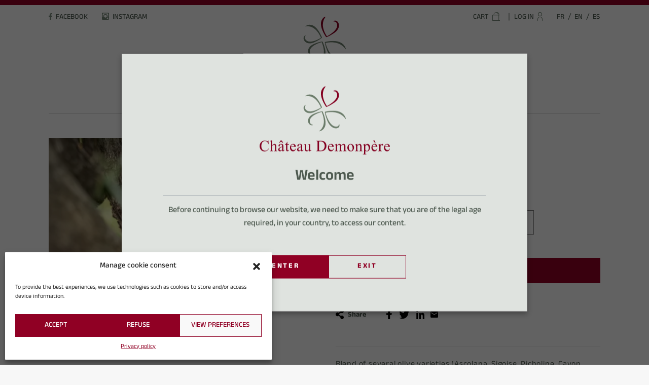

--- FILE ---
content_type: text/html; charset=UTF-8
request_url: https://www.chateau.demonpere.com/en/product/traditional-oil/
body_size: 22004
content:

<!doctype html>
<html lang="en-US">
<head>
	<meta charset="UTF-8">
	<meta name="viewport" content="width=device-width, initial-scale=1">
	<link rel="profile" href="https://gmpg.org/xfn/11">

	<title>Traditional oil - Château Demonpère</title>
<link rel="alternate" hreflang="fr" href="https://www.chateau.demonpere.com/produit/huile-tradition/" />
<link rel="alternate" hreflang="en" href="https://www.chateau.demonpere.com/en/product/traditional-oil/" />
<link rel="alternate" hreflang="es" href="https://www.chateau.demonpere.com/es/producto/aceite-tradicion/" />
<link rel="alternate" hreflang="x-default" href="https://www.chateau.demonpere.com/produit/huile-tradition/" />
<meta property="product:price:amount" content="23">
<meta property="product:price:currency" content="EUR">
<meta name="dc.title" content="Traditional oil - Château Demonpère">
<meta name="dc.description" content="Blend of several olive varieties (Ascolana, Sigoise, Picholine, Cayon, Pendoline, Frantoio); This bright and glossy olive oil dazzle you with its mellow Fruity Green aroma, almond notes, light touch and finesse in 2022 – Extra Virgin Available in 750ml clear glass bottles with an optional spout, 750ml anti-UV tinted glass&hellip;">
<meta name="dc.relation" content="https://www.chateau.demonpere.com/en/product/traditional-oil/">
<meta name="dc.source" content="https://www.chateau.demonpere.com/en/">
<meta name="dc.language" content="en_US">
<meta name="description" content="Blend of several olive varieties (Ascolana, Sigoise, Picholine, Cayon, Pendoline, Frantoio); This bright and glossy olive oil dazzle you with its mellow Fruity Green aroma, almond notes, light touch and finesse in 2022 – Extra Virgin Available in 750ml clear glass bottles with an optional spout, 750ml anti-UV tinted glass&hellip;">
<meta name="robots" content="index, follow, max-snippet:-1, max-image-preview:large, max-video-preview:-1">
<link rel="canonical" href="https://www.chateau.demonpere.com/en/product/traditional-oil/">
<meta property="og:url" content="https://www.chateau.demonpere.com/en/product/traditional-oil/">
<meta property="og:site_name" content="Château Demonpère">
<meta property="og:locale" content="en_US">
<meta property="og:locale:alternate" content="fr_FR">
<meta property="og:locale:alternate" content="es_ES">
<meta property="og:type" content="og:product">
<meta property="article:author" content="">
<meta property="article:publisher" content="">
<meta property="og:title" content="Traditional oil - Château Demonpère">
<meta property="og:description" content="Blend of several olive varieties (Ascolana, Sigoise, Picholine, Cayon, Pendoline, Frantoio); This bright and glossy olive oil dazzle you with its mellow Fruity Green aroma, almond notes, light touch and finesse in 2022 – Extra Virgin Available in 750ml clear glass bottles with an optional spout, 750ml anti-UV tinted glass&hellip;">
<meta property="og:image" content="https://www.chateau.demonpere.com/wp-content/uploads/2025/08/Chateau_Demonpere_H_07_HD.jpg">
<meta property="og:image:secure_url" content="https://www.chateau.demonpere.com/wp-content/uploads/2025/08/Chateau_Demonpere_H_07_HD.jpg">
<meta property="og:image:width" content="6000">
<meta property="og:image:height" content="3999">
<meta property="fb:pages" content="">
<meta property="fb:admins" content="">
<meta property="fb:app_id" content="">
<meta name="twitter:card" content="summary">
<meta name="twitter:site" content="">
<meta name="twitter:creator" content="">
<meta name="twitter:title" content="Traditional oil - Château Demonpère">
<meta name="twitter:description" content="Blend of several olive varieties (Ascolana, Sigoise, Picholine, Cayon, Pendoline, Frantoio); This bright and glossy olive oil dazzle you with its mellow Fruity Green aroma, almond notes, light touch and finesse in 2022 – Extra Virgin Available in 750ml clear glass bottles with an optional spout, 750ml anti-UV tinted glass&hellip;">
<meta name="twitter:image" content="https://www.chateau.demonpere.com/wp-content/uploads/2025/08/Chateau_Demonpere_H_07_HD-1024x682.jpg">
<link rel="alternate" type="application/rss+xml" title="Château Demonpère &raquo; Feed" href="https://www.chateau.demonpere.com/en/feed/" />
<link rel="alternate" type="application/rss+xml" title="Château Demonpère &raquo; Comments Feed" href="https://www.chateau.demonpere.com/en/comments/feed/" />
<link rel="alternate" type="application/rss+xml" title="Château Demonpère &raquo; Traditional oil Comments Feed" href="https://www.chateau.demonpere.com/en/product/traditional-oil/feed/" />
<link rel="alternate" title="oEmbed (JSON)" type="application/json+oembed" href="https://www.chateau.demonpere.com/en/wp-json/oembed/1.0/embed?url=https%3A%2F%2Fwww.chateau.demonpere.com%2Fen%2Fproduct%2Ftraditional-oil%2F" />
<link rel="alternate" title="oEmbed (XML)" type="text/xml+oembed" href="https://www.chateau.demonpere.com/en/wp-json/oembed/1.0/embed?url=https%3A%2F%2Fwww.chateau.demonpere.com%2Fen%2Fproduct%2Ftraditional-oil%2F&#038;format=xml" />
<style id='wp-img-auto-sizes-contain-inline-css'>
img:is([sizes=auto i],[sizes^="auto," i]){contain-intrinsic-size:3000px 1500px}
/*# sourceURL=wp-img-auto-sizes-contain-inline-css */
</style>
<style id='wp-emoji-styles-inline-css'>

	img.wp-smiley, img.emoji {
		display: inline !important;
		border: none !important;
		box-shadow: none !important;
		height: 1em !important;
		width: 1em !important;
		margin: 0 0.07em !important;
		vertical-align: -0.1em !important;
		background: none !important;
		padding: 0 !important;
	}
/*# sourceURL=wp-emoji-styles-inline-css */
</style>
<link rel='stylesheet' id='wp-block-library-css' href='https://www.chateau.demonpere.com/wp-includes/css/dist/block-library/style.min.css' media='all' />
<link rel='stylesheet' id='wc-blocks-style-css' href='https://www.chateau.demonpere.com/wp-content/plugins/woocommerce/assets/client/blocks/wc-blocks.css?ver=wc-10.2.3' media='all' />
<style id='global-styles-inline-css'>
:root{--wp--preset--aspect-ratio--square: 1;--wp--preset--aspect-ratio--4-3: 4/3;--wp--preset--aspect-ratio--3-4: 3/4;--wp--preset--aspect-ratio--3-2: 3/2;--wp--preset--aspect-ratio--2-3: 2/3;--wp--preset--aspect-ratio--16-9: 16/9;--wp--preset--aspect-ratio--9-16: 9/16;--wp--preset--color--black: #000000;--wp--preset--color--cyan-bluish-gray: #abb8c3;--wp--preset--color--white: #FFFFFF;--wp--preset--color--pale-pink: #f78da7;--wp--preset--color--vivid-red: #cf2e2e;--wp--preset--color--luminous-vivid-orange: #ff6900;--wp--preset--color--luminous-vivid-amber: #fcb900;--wp--preset--color--light-green-cyan: #7bdcb5;--wp--preset--color--vivid-green-cyan: #00d084;--wp--preset--color--pale-cyan-blue: #8ed1fc;--wp--preset--color--vivid-cyan-blue: #0693e3;--wp--preset--color--vivid-purple: #9b51e0;--wp--preset--color--metallic-gold: #C6A230;--wp--preset--color--mineral-green: #4E5A50;--wp--preset--color--blue-smoke: #738675;--wp--preset--color--aqua-squeeze: #DFE3DF;--wp--preset--color--white-smoke: #F7F7F7;--wp--preset--color--carmine: #900024;--wp--preset--gradient--vivid-cyan-blue-to-vivid-purple: linear-gradient(135deg,rgb(6,147,227) 0%,rgb(155,81,224) 100%);--wp--preset--gradient--light-green-cyan-to-vivid-green-cyan: linear-gradient(135deg,rgb(122,220,180) 0%,rgb(0,208,130) 100%);--wp--preset--gradient--luminous-vivid-amber-to-luminous-vivid-orange: linear-gradient(135deg,rgb(252,185,0) 0%,rgb(255,105,0) 100%);--wp--preset--gradient--luminous-vivid-orange-to-vivid-red: linear-gradient(135deg,rgb(255,105,0) 0%,rgb(207,46,46) 100%);--wp--preset--gradient--very-light-gray-to-cyan-bluish-gray: linear-gradient(135deg,rgb(238,238,238) 0%,rgb(169,184,195) 100%);--wp--preset--gradient--cool-to-warm-spectrum: linear-gradient(135deg,rgb(74,234,220) 0%,rgb(151,120,209) 20%,rgb(207,42,186) 40%,rgb(238,44,130) 60%,rgb(251,105,98) 80%,rgb(254,248,76) 100%);--wp--preset--gradient--blush-light-purple: linear-gradient(135deg,rgb(255,206,236) 0%,rgb(152,150,240) 100%);--wp--preset--gradient--blush-bordeaux: linear-gradient(135deg,rgb(254,205,165) 0%,rgb(254,45,45) 50%,rgb(107,0,62) 100%);--wp--preset--gradient--luminous-dusk: linear-gradient(135deg,rgb(255,203,112) 0%,rgb(199,81,192) 50%,rgb(65,88,208) 100%);--wp--preset--gradient--pale-ocean: linear-gradient(135deg,rgb(255,245,203) 0%,rgb(182,227,212) 50%,rgb(51,167,181) 100%);--wp--preset--gradient--electric-grass: linear-gradient(135deg,rgb(202,248,128) 0%,rgb(113,206,126) 100%);--wp--preset--gradient--midnight: linear-gradient(135deg,rgb(2,3,129) 0%,rgb(40,116,252) 100%);--wp--preset--font-size--small: var(--cd__font-size-small);--wp--preset--font-size--medium: var(--cd__font-size-medium);--wp--preset--font-size--large: var(--cd__font-size-large);--wp--preset--font-size--x-large: var(--cd__font-size-x-large);--wp--preset--font-size--regular: var(--cd__font-size-normal);--wp--preset--font-size--xx-large: var(--cd__font-size-xx-large);--wp--preset--font-size--semi-huge: var(--cd__font-size-semi-huge);--wp--preset--font-size--huge: var(--cd__font-size-huge);--wp--preset--font-size--x-huge: var(--cd__font-size-x-huge);--wp--preset--spacing--20: 0.44rem;--wp--preset--spacing--30: 0.67rem;--wp--preset--spacing--40: 1rem;--wp--preset--spacing--50: 1.5rem;--wp--preset--spacing--60: 2.25rem;--wp--preset--spacing--70: 3.38rem;--wp--preset--spacing--80: 5.06rem;--wp--preset--shadow--natural: 6px 6px 9px rgba(0, 0, 0, 0.2);--wp--preset--shadow--deep: 12px 12px 50px rgba(0, 0, 0, 0.4);--wp--preset--shadow--sharp: 6px 6px 0px rgba(0, 0, 0, 0.2);--wp--preset--shadow--outlined: 6px 6px 0px -3px rgb(255, 255, 255), 6px 6px rgb(0, 0, 0);--wp--preset--shadow--crisp: 6px 6px 0px rgb(0, 0, 0);}:where(.is-layout-flex){gap: 0.5em;}:where(.is-layout-grid){gap: 0.5em;}body .is-layout-flex{display: flex;}.is-layout-flex{flex-wrap: wrap;align-items: center;}.is-layout-flex > :is(*, div){margin: 0;}body .is-layout-grid{display: grid;}.is-layout-grid > :is(*, div){margin: 0;}:where(.wp-block-columns.is-layout-flex){gap: 2em;}:where(.wp-block-columns.is-layout-grid){gap: 2em;}:where(.wp-block-post-template.is-layout-flex){gap: 1.25em;}:where(.wp-block-post-template.is-layout-grid){gap: 1.25em;}.has-black-color{color: var(--wp--preset--color--black) !important;}.has-cyan-bluish-gray-color{color: var(--wp--preset--color--cyan-bluish-gray) !important;}.has-white-color{color: var(--wp--preset--color--white) !important;}.has-pale-pink-color{color: var(--wp--preset--color--pale-pink) !important;}.has-vivid-red-color{color: var(--wp--preset--color--vivid-red) !important;}.has-luminous-vivid-orange-color{color: var(--wp--preset--color--luminous-vivid-orange) !important;}.has-luminous-vivid-amber-color{color: var(--wp--preset--color--luminous-vivid-amber) !important;}.has-light-green-cyan-color{color: var(--wp--preset--color--light-green-cyan) !important;}.has-vivid-green-cyan-color{color: var(--wp--preset--color--vivid-green-cyan) !important;}.has-pale-cyan-blue-color{color: var(--wp--preset--color--pale-cyan-blue) !important;}.has-vivid-cyan-blue-color{color: var(--wp--preset--color--vivid-cyan-blue) !important;}.has-vivid-purple-color{color: var(--wp--preset--color--vivid-purple) !important;}.has-black-background-color{background-color: var(--wp--preset--color--black) !important;}.has-cyan-bluish-gray-background-color{background-color: var(--wp--preset--color--cyan-bluish-gray) !important;}.has-white-background-color{background-color: var(--wp--preset--color--white) !important;}.has-pale-pink-background-color{background-color: var(--wp--preset--color--pale-pink) !important;}.has-vivid-red-background-color{background-color: var(--wp--preset--color--vivid-red) !important;}.has-luminous-vivid-orange-background-color{background-color: var(--wp--preset--color--luminous-vivid-orange) !important;}.has-luminous-vivid-amber-background-color{background-color: var(--wp--preset--color--luminous-vivid-amber) !important;}.has-light-green-cyan-background-color{background-color: var(--wp--preset--color--light-green-cyan) !important;}.has-vivid-green-cyan-background-color{background-color: var(--wp--preset--color--vivid-green-cyan) !important;}.has-pale-cyan-blue-background-color{background-color: var(--wp--preset--color--pale-cyan-blue) !important;}.has-vivid-cyan-blue-background-color{background-color: var(--wp--preset--color--vivid-cyan-blue) !important;}.has-vivid-purple-background-color{background-color: var(--wp--preset--color--vivid-purple) !important;}.has-black-border-color{border-color: var(--wp--preset--color--black) !important;}.has-cyan-bluish-gray-border-color{border-color: var(--wp--preset--color--cyan-bluish-gray) !important;}.has-white-border-color{border-color: var(--wp--preset--color--white) !important;}.has-pale-pink-border-color{border-color: var(--wp--preset--color--pale-pink) !important;}.has-vivid-red-border-color{border-color: var(--wp--preset--color--vivid-red) !important;}.has-luminous-vivid-orange-border-color{border-color: var(--wp--preset--color--luminous-vivid-orange) !important;}.has-luminous-vivid-amber-border-color{border-color: var(--wp--preset--color--luminous-vivid-amber) !important;}.has-light-green-cyan-border-color{border-color: var(--wp--preset--color--light-green-cyan) !important;}.has-vivid-green-cyan-border-color{border-color: var(--wp--preset--color--vivid-green-cyan) !important;}.has-pale-cyan-blue-border-color{border-color: var(--wp--preset--color--pale-cyan-blue) !important;}.has-vivid-cyan-blue-border-color{border-color: var(--wp--preset--color--vivid-cyan-blue) !important;}.has-vivid-purple-border-color{border-color: var(--wp--preset--color--vivid-purple) !important;}.has-vivid-cyan-blue-to-vivid-purple-gradient-background{background: var(--wp--preset--gradient--vivid-cyan-blue-to-vivid-purple) !important;}.has-light-green-cyan-to-vivid-green-cyan-gradient-background{background: var(--wp--preset--gradient--light-green-cyan-to-vivid-green-cyan) !important;}.has-luminous-vivid-amber-to-luminous-vivid-orange-gradient-background{background: var(--wp--preset--gradient--luminous-vivid-amber-to-luminous-vivid-orange) !important;}.has-luminous-vivid-orange-to-vivid-red-gradient-background{background: var(--wp--preset--gradient--luminous-vivid-orange-to-vivid-red) !important;}.has-very-light-gray-to-cyan-bluish-gray-gradient-background{background: var(--wp--preset--gradient--very-light-gray-to-cyan-bluish-gray) !important;}.has-cool-to-warm-spectrum-gradient-background{background: var(--wp--preset--gradient--cool-to-warm-spectrum) !important;}.has-blush-light-purple-gradient-background{background: var(--wp--preset--gradient--blush-light-purple) !important;}.has-blush-bordeaux-gradient-background{background: var(--wp--preset--gradient--blush-bordeaux) !important;}.has-luminous-dusk-gradient-background{background: var(--wp--preset--gradient--luminous-dusk) !important;}.has-pale-ocean-gradient-background{background: var(--wp--preset--gradient--pale-ocean) !important;}.has-electric-grass-gradient-background{background: var(--wp--preset--gradient--electric-grass) !important;}.has-midnight-gradient-background{background: var(--wp--preset--gradient--midnight) !important;}.has-small-font-size{font-size: var(--wp--preset--font-size--small) !important;}.has-medium-font-size{font-size: var(--wp--preset--font-size--medium) !important;}.has-large-font-size{font-size: var(--wp--preset--font-size--large) !important;}.has-x-large-font-size{font-size: var(--wp--preset--font-size--x-large) !important;}
/*# sourceURL=global-styles-inline-css */
</style>

<style id='classic-theme-styles-inline-css'>
/*! This file is auto-generated */
.wp-block-button__link{color:#fff;background-color:#32373c;border-radius:9999px;box-shadow:none;text-decoration:none;padding:calc(.667em + 2px) calc(1.333em + 2px);font-size:1.125em}.wp-block-file__button{background:#32373c;color:#fff;text-decoration:none}
/*# sourceURL=/wp-includes/css/classic-themes.min.css */
</style>
<link rel='stylesheet' id='photoswipe-css' href='https://www.chateau.demonpere.com/wp-content/plugins/woocommerce/assets/css/photoswipe/photoswipe.min.css?ver=9b23f1' media='all' />
<link rel='stylesheet' id='photoswipe-default-skin-css' href='https://www.chateau.demonpere.com/wp-content/plugins/woocommerce/assets/css/photoswipe/default-skin/default-skin.min.css?ver=9b23f1' media='all' />
<link rel='stylesheet' id='woocommerce-layout-css' href='https://www.chateau.demonpere.com/wp-content/plugins/woocommerce/assets/css/woocommerce-layout.css?ver=9b23f1' media='all' />
<link rel='stylesheet' id='woocommerce-smallscreen-css' href='https://www.chateau.demonpere.com/wp-content/plugins/woocommerce/assets/css/woocommerce-smallscreen.css?ver=9b23f1' media='only screen and (max-width: 768px)' />
<link rel='stylesheet' id='woocommerce-general-css' href='https://www.chateau.demonpere.com/wp-content/plugins/woocommerce/assets/css/woocommerce.css?ver=9b23f1' media='all' />
<style id='woocommerce-inline-inline-css'>
.woocommerce form .form-row .required { visibility: visible; }
/*# sourceURL=woocommerce-inline-inline-css */
</style>
<link rel='stylesheet' id='wpml-legacy-horizontal-list-0-css' href='https://www.chateau.demonpere.com/wp-content/plugins/sitepress-multilingual-cms/templates/language-switchers/legacy-list-horizontal/style.min.css?ver=1' media='all' />
<link rel='stylesheet' id='cmplz-general-css' href='https://www.chateau.demonpere.com/wp-content/plugins/complianz-gdpr/assets/css/cookieblocker.min.css?ver=1759236453' media='all' />
<link rel='stylesheet' id='brands-styles-css' href='https://www.chateau.demonpere.com/wp-content/plugins/woocommerce/assets/css/brands.css?ver=9b23f1' media='all' />
<link rel='stylesheet' id='chateau-demonpere-styles-css' href='https://www.chateau.demonpere.com/wp-content/themes/chateau-demonpere/assets/css/style.min.css?ver=1.0.8' media='all' />
<link rel='stylesheet' id='chateau-demonpere-custom-styles-css' href='https://www.chateau.demonpere.com/wp-content/themes/chateau-demonpere/assets/css/custom.css?ver=1.0.8' media='all' />
<link rel='stylesheet' id='chateau-demonpere-splide-styles-css' href='https://www.chateau.demonpere.com/wp-content/themes/chateau-demonpere/vendor/splide/css/splide.min.css?ver=1.0.8' media='all' />
<style id='chateau-demonpere-inline-fonts-styles-inline-css'>

	@font-face{
		font-family: 'Playfair Display';
		font-weight: 400;
		font-style: normal;
		font-stretch: normal;
		src: url('https://www.chateau.demonpere.com/wp-content/themes/chateau-demonpere/assets/fonts/playfair-display-v30-latin-regular.woff2') format('woff2'),
			url('https://www.chateau.demonpere.com/wp-content/themes/chateau-demonpere/assets/fonts/playfair-display-v30-latin-regular.ttf') format('truetype');
		font-display: swap;
	}

	@font-face{
		font-family: 'Anek Odia';
		font-weight: 400;
		font-style: normal;
		font-stretch: normal;
		src: url('https://www.chateau.demonpere.com/wp-content/themes/chateau-demonpere/assets/fonts/anek-odia-v5-latin-regular.woff2') format('woff2'),
			url('https://www.chateau.demonpere.com/wp-content/themes/chateau-demonpere/assets/fonts/anek-odia-v5-latin-regular.ttf') format('truetype');
		font-display: swap;
	}
	@font-face{
		font-family: 'Anek Odia';
		font-weight: 500;
		font-style: normal;
		font-stretch: normal;
		src: url('https://www.chateau.demonpere.com/wp-content/themes/chateau-demonpere/assets/fonts/anek-odia-v5-latin-500.woff2') format('woff2'),
			url('https://www.chateau.demonpere.com/wp-content/themes/chateau-demonpere/assets/fonts/anek-odia-v5-latin-500.ttf') format('truetype');
		font-display: swap;
	}
	@font-face{
		font-family: 'Anek Odia';
		font-weight: 600;
		font-style: normal;
		font-stretch: normal;
		src: url('https://www.chateau.demonpere.com/wp-content/themes/chateau-demonpere/assets/fonts/anek-odia-v5-latin-600.woff2') format('woff2'),
			url('https://www.chateau.demonpere.com/wp-content/themes/chateau-demonpere/assets/fonts/anek-odia-v5-latin-600.ttf') format('truetype');
		font-display: swap;
	}
	@font-face{
		font-family: 'Anek Odia';
		font-weight: 700;
		font-style: normal;
		font-stretch: normal;
		src: url('https://www.chateau.demonpere.com/wp-content/themes/chateau-demonpere/assets/fonts/anek-odia-v5-latin-700.woff2') format('woff2'),
			url('https://www.chateau.demonpere.com/wp-content/themes/chateau-demonpere/assets/fonts/anek-odia-v5-latin-700.ttf') format('truetype');
		font-display: swap;
	}
	@font-face{
		font-family: 'Allura';
		font-weight: 400;
		font-style: normal;
		font-stretch: normal;
		src: url('https://www.chateau.demonpere.com/wp-content/themes/chateau-demonpere/assets/fonts/allura-v19-latin-regular.woff2') format('woff2'),
			url('https://www.chateau.demonpere.com/wp-content/themes/chateau-demonpere/assets/fonts/allura-v19-latin-regular.ttf') format('truetype');
		font-display: swap;
	}
	
/*# sourceURL=chateau-demonpere-inline-fonts-styles-inline-css */
</style>
<script id="wpml-cookie-js-extra">
var wpml_cookies = {"wp-wpml_current_language":{"value":"en","expires":1,"path":"/"}};
var wpml_cookies = {"wp-wpml_current_language":{"value":"en","expires":1,"path":"/"}};
//# sourceURL=wpml-cookie-js-extra
</script>
<script src="https://www.chateau.demonpere.com/wp-content/plugins/sitepress-multilingual-cms/res/js/cookies/language-cookie.js?ver=476000" id="wpml-cookie-js" defer data-wp-strategy="defer"></script>
<script src="https://www.chateau.demonpere.com/wp-includes/js/jquery/jquery.min.js?ver=3.7.1" id="jquery-core-js"></script>
<script src="https://www.chateau.demonpere.com/wp-includes/js/jquery/jquery-migrate.min.js?ver=3.4.1" id="jquery-migrate-js"></script>
<script src="https://www.chateau.demonpere.com/wp-content/plugins/woocommerce/assets/js/jquery-blockui/jquery.blockUI.min.js?ver=2.7.0-wc.10.2.3" id="jquery-blockui-js" defer data-wp-strategy="defer"></script>
<script id="wc-add-to-cart-js-extra">
var wc_add_to_cart_params = {"ajax_url":"/wp-admin/admin-ajax.php?lang=en","wc_ajax_url":"/en/?wc-ajax=%%endpoint%%","i18n_view_cart":"View cart","cart_url":"https://www.chateau.demonpere.com/en/cart/","is_cart":"","cart_redirect_after_add":"no"};
//# sourceURL=wc-add-to-cart-js-extra
</script>
<script src="https://www.chateau.demonpere.com/wp-content/plugins/woocommerce/assets/js/frontend/add-to-cart.min.js?ver=9b23f1" id="wc-add-to-cart-js" defer data-wp-strategy="defer"></script>
<script src="https://www.chateau.demonpere.com/wp-content/plugins/woocommerce/assets/js/zoom/jquery.zoom.min.js?ver=1.7.21-wc.10.2.3" id="zoom-js" defer data-wp-strategy="defer"></script>
<script src="https://www.chateau.demonpere.com/wp-content/plugins/woocommerce/assets/js/photoswipe/photoswipe.min.js?ver=4.1.1-wc.10.2.3" id="photoswipe-js" defer data-wp-strategy="defer"></script>
<script src="https://www.chateau.demonpere.com/wp-content/plugins/woocommerce/assets/js/photoswipe/photoswipe-ui-default.min.js?ver=4.1.1-wc.10.2.3" id="photoswipe-ui-default-js" defer data-wp-strategy="defer"></script>
<script id="wc-single-product-js-extra">
var wc_single_product_params = {"i18n_required_rating_text":"Please select a rating","i18n_rating_options":["1 of 5 stars","2 of 5 stars","3 of 5 stars","4 of 5 stars","5 of 5 stars"],"i18n_product_gallery_trigger_text":"View full-screen image gallery","review_rating_required":"yes","flexslider":{"rtl":false,"animation":"slide","smoothHeight":true,"directionNav":false,"controlNav":"thumbnails","slideshow":false,"animationSpeed":500,"animationLoop":false,"allowOneSlide":false},"zoom_enabled":"1","zoom_options":[],"photoswipe_enabled":"1","photoswipe_options":{"shareEl":false,"closeOnScroll":false,"history":false,"hideAnimationDuration":0,"showAnimationDuration":0},"flexslider_enabled":""};
//# sourceURL=wc-single-product-js-extra
</script>
<script src="https://www.chateau.demonpere.com/wp-content/plugins/woocommerce/assets/js/frontend/single-product.min.js?ver=9b23f1" id="wc-single-product-js" defer data-wp-strategy="defer"></script>
<script src="https://www.chateau.demonpere.com/wp-content/plugins/woocommerce/assets/js/js-cookie/js.cookie.min.js?ver=2.1.4-wc.10.2.3" id="js-cookie-js" defer data-wp-strategy="defer"></script>
<script id="woocommerce-js-extra">
var woocommerce_params = {"ajax_url":"/wp-admin/admin-ajax.php?lang=en","wc_ajax_url":"/en/?wc-ajax=%%endpoint%%","i18n_password_show":"Show password","i18n_password_hide":"Hide password"};
//# sourceURL=woocommerce-js-extra
</script>
<script src="https://www.chateau.demonpere.com/wp-content/plugins/woocommerce/assets/js/frontend/woocommerce.min.js?ver=9b23f1" id="woocommerce-js" defer data-wp-strategy="defer"></script>
<script src="https://www.chateau.demonpere.com/wp-content/themes/chateau-demonpere/vendor/gsap3/gsap.min.js?ver=1.0.8" id="gsap-scripts-js"></script>
<script src="https://www.chateau.demonpere.com/wp-content/themes/chateau-demonpere/vendor/gsap3/ScrollTrigger.min.js?ver=1.0.8" id="gsap-scrolltrigger-scripts-js"></script>
<link rel="https://api.w.org/" href="https://www.chateau.demonpere.com/en/wp-json/" /><link rel="alternate" title="JSON" type="application/json" href="https://www.chateau.demonpere.com/en/wp-json/wp/v2/product/1230" /><link rel='shortlink' href='https://www.chateau.demonpere.com/en/?p=1230' />
			<style>.cmplz-hidden {
					display: none !important;
				}</style>	<link rel="preload" href="https://www.chateau.demonpere.com/wp-content/themes/chateau-demonpere/assets/fonts/anek-odia-v5-latin-regular.woff2" as="font" type="font/woff2" crossorigin>
	<meta name="mobile-web-app-capable" content="yes">
<meta name="apple-mobile-web-app-capable" content="yes">
<meta name="apple-mobile-web-app-title" content="Château Demonpère - Découvrez nos grands vins bio des côtes de Provence et les huiles d’olive du domaine.">
	<noscript><style>.woocommerce-product-gallery{ opacity: 1 !important; }</style></noscript>
	<link rel="icon" href="https://www.chateau.demonpere.com/wp-content/uploads/2023/06/favicon-100x100.png" sizes="32x32" />
<link rel="icon" href="https://www.chateau.demonpere.com/wp-content/uploads/2023/06/favicon-300x300.png" sizes="192x192" />
<link rel="apple-touch-icon" href="https://www.chateau.demonpere.com/wp-content/uploads/2023/06/favicon-300x300.png" />
<meta name="msapplication-TileImage" content="https://www.chateau.demonpere.com/wp-content/uploads/2023/06/favicon-300x300.png" />
</head>

<body data-cmplz=1 class="wp-singular product-template-default single single-product postid-1230 wp-embed-responsive wp-theme-chateau-demonpere theme-chateau-demonpere woocommerce woocommerce-page woocommerce-no-js">
<div id="page" class="site">
	<a class="skip-link screen-reader-text" href="#content">Skip to content</a>

	<header id="masthead" class="site-header">

		<div class="site-header__top">
			<div class="site-header__top-container alignwide">

				
<ul class="social">

			<li>
			<a href="https://www.facebook.com/Ch%C3%A2teau-Demonp%C3%A8re-239875069805654/" target="_blank" title="Facebook" rel="noopener noreferrer nofollow">	
				<svg xmlns="http://www.w3.org/2000/svg" width="6.983" height="13.374"><path data-name="FB PICTO" d="M5.568 2.257c.415-.014.828 0 1.244 0h.17V.098C6.761.076 6.529.045 6.297.033c-.425-.019-.851-.041-1.275-.03a3.127 3.127 0 0 0-1.8.557 2.7 2.7 0 0 0-1.082 1.8 6.2 6.2 0 0 0-.075.925c-.012.484 0 .967 0 1.451v.181H0v2.407h2.051v6.054h2.506V7.333H6.6c.105-.8.207-1.593.314-2.419H4.539s.006-1.193.02-1.71c.02-.71.441-.926 1.009-.946" fill="#738675" fill-rule="evenodd"/></svg>
				<span class="">Facebook</span>
			</a>
		</li>
	
			<li>
			<a href="https://www.instagram.com/chateau_demonpere/?hl=fr" target="_blank" title="Instagram" rel="noopener noreferrer nofollow">
				<svg xmlns="http://www.w3.org/2000/svg" width="13.986" height="13.986"><path data-name="Icon zocial-instagram" d="M1.242 13.943a1.663 1.663 0 0 1-.765-.435 1.539 1.539 0 0 1-.421-.725c-.052-.2-.055-.381-.055-5.778C.001.941-.01 1.274.149.933a1.631 1.631 0 0 1 .8-.79c.347-.16.007-.148 6.113-.14l5.63.005.175.06a1.658 1.658 0 0 1 1.049 1.05l.06.175.005 5.63c.008 6.253.022 5.785-.178 6.19a1.623 1.623 0 0 1-.691.691c-.4.2.055.183-6.132.18-4.73-.001-5.599-.008-5.738-.041Zm10.893-1.66c.224-.159.23-.175.238-1.216.008-1.014 0-1.066-.164-1.227-.15-.148-.221-.156-1.211-.153h-.9l-.123.066a.672.672 0 0 0-.2.191l-.082.12v.9c0 .495.008.946.022 1a.51.51 0 0 0 .279.344l.137.068.948-.008.946-.008Zm-4.6-2.654a2.712 2.712 0 0 0 2.093-2.1 3.338 3.338 0 0 0 .03-.888 2.753 2.753 0 0 0-1.402-2.019 2.933 2.933 0 0 0-.721-.268 4.425 4.425 0 0 1-.243-.036 2.7 2.7 0 0 0-2.436 1.044 2.674 2.674 0 0 0 .053 3.321 2.725 2.725 0 0 0 1.8.981 2.852 2.852 0 0 0 .829-.039ZM2.78 7.852a4.337 4.337 0 0 1 .361-2.769 4.02 4.02 0 0 1 .815-1.128 4.262 4.262 0 0 1 3.721-1.213 4.329 4.329 0 0 1 3.479 3.17 4.244 4.244 0 0 1 .112 1.53 3.009 3.009 0 0 1-.112.59c-.008.014-.005.025.008.027.1.011 1.167.008 1.186-.005s.022-1.222.019-3.05l-.008-3.036-.082-.118a.683.683 0 0 0-.2-.18l-.123-.063-4.99.008-4.987.005-.112.074a.719.719 0 0 0-.175.178l-.066.1-.01 3.024c0 1.662 0 3.031.005 3.047a2.941 2.941 0 0 0 .609.027h.6Z" fill="#738675"/></svg>
				<span class="">Instagram</span>
			</a>
		</li>
	
</ul>

				<div class="right">

					

<ul class="top-menu">

	<li class="nav-item cart-item">
		<a href="https://www.chateau.demonpere.com/en/cart/" class="nav-link" title="Cart" rel="nofollow">
			<span class="cart-text">Cart</span>
			<span class="icon-cart">

				<svg xmlns="http://www.w3.org/2000/svg" width="15.347" height="16.884"><g fill="none" stroke="#738675" stroke-miterlimit="10"><path data-name="Tracé 340" d="M13.566 5.712h1.025a.241.241 0 0 1 .256.222v10.228a.241.241 0 0 1-.256.222H.756a.241.241 0 0 1-.256-.222V5.934a.241.241 0 0 1 .256-.222h11.529v10.227"/><path data-name="Tracé 341" d="M2.854 4.6a4.1 4.1 0 0 1 8.19 0"/><path data-name="Tracé 342" d="M7.796.568a4.1 4.1 0 0 1 4.84 4.032"/></g></svg>

								<span id="mini-cart-count" class="cart-contents-count d-none">0</span>

			</span>
		</a>
	</li>

	<li class="nav-item account-item">
		<a href="https://www.chateau.demonpere.com/mon-compte/" title="My account" rel="nofollow">

			
				<span>Log in</span>

			
			<svg xmlns="http://www.w3.org/2000/svg" width="10.446" height="16.83"><g data-name="MON COMPTE" fill="#738675"><path data-name="Tracé 343" d="M5.223 8.125a4.062 4.062 0 1 0-4.062-4.062 4.067 4.067 0 0 0 4.062 4.062Zm0-6.964a2.9 2.9 0 1 1-2.9 2.9 2.905 2.905 0 0 1 2.9-2.9Z"/><path data-name="Tracé 344" d="M5.223 8.705A5.23 5.23 0 0 0 0 13.928v2.321a.58.58 0 1 0 1.161 0v-2.321a4.062 4.062 0 1 1 8.125 0v2.321a.58.58 0 1 0 1.161 0v-2.321a5.229 5.229 0 0 0-5.224-5.223Z"/></g></svg>
		</a>

		<div class="account-sub-menu">
			<div class="account-sub-menu-content">

				
					<p>Already customer ?</p>
					<div class="wp-block-button is-style-fill"><a class="wp-block-button__link wp-element-button" href="https://www.chateau.demonpere.com/mon-compte/">Log in</a></div>
					<a class="lost-password" href="https://www.chateau.demonpere.com/en/my-account/lost-password/">Lost your password?</a>
					<hr />
					<p>New customer ?</p>
					<div class="wp-block-button is-style-fill"><a class="wp-block-button__link wp-element-button" href="https://www.chateau.demonpere.com/mon-compte/">Create my account</a></div>

				
			</div>
		</div>
	</li> 

</ul>
					
<div class="wpml-ls-statics-shortcode_actions wpml-ls wpml-ls-legacy-list-horizontal">
	<ul><li class="wpml-ls-slot-shortcode_actions wpml-ls-item wpml-ls-item-fr wpml-ls-first-item wpml-ls-item-legacy-list-horizontal">
				<a href="https://www.chateau.demonpere.com/produit/huile-tradition/" class="wpml-ls-link">
                    <span class="wpml-ls-native" lang="fr">FR</span></a>
			</li><li class="wpml-ls-slot-shortcode_actions wpml-ls-item wpml-ls-item-en wpml-ls-current-language wpml-ls-item-legacy-list-horizontal">
				<a href="https://www.chateau.demonpere.com/en/product/traditional-oil/" class="wpml-ls-link">
                    <span class="wpml-ls-native">EN</span></a>
			</li><li class="wpml-ls-slot-shortcode_actions wpml-ls-item wpml-ls-item-es wpml-ls-last-item wpml-ls-item-legacy-list-horizontal">
				<a href="https://www.chateau.demonpere.com/es/producto/aceite-tradicion/" class="wpml-ls-link">
                    <span class="wpml-ls-native" lang="es">ES</span></a>
			</li></ul>
</div>

				</div>

			</div>
		</div>

		<div class="site-header__middle">
			<div class="site-header__middle-container alignwide">

				
<div class="site-branding site-header__branding">

	<a rel="home" href="https://www.chateau.demonpere.com/en/" title="Château Demonpère" itemprop="url">
		<img class="logo" src="https://www.chateau.demonpere.com/wp-content/themes/chateau-demonpere/assets/img/brand-logo/logo-chateau-demonpere.svg" alt="Château Demonpère" width="257" height="134" />
	</a>

</div><!-- .site-branding -->

				
<nav id="main-navigation" class="main-navigation">

	<button id="toggle-button" class="nav-toggle" type="button" aria-controls="primary-menu" aria-expanded="false">
		<span class="icon-bar top-bar"></span>
		<span class="icon-bar middle-bar"></span>
		<span class="icon-bar bottom-bar"></span>
		<span class="screen-reader-text">Menu</span>
	</button>

	<div class="primary-menu-container">

		<div class="main-navigation__navigation">
			<ul id="primary-menu" class="menu-wrapper main-menu"><li id="menu-item-824" class="menu-item menu-item-type-post_type menu-item-object-page menu-item-824"><a href="https://www.chateau.demonpere.com/en/the-estate/">The Estate</a></li>
<li id="menu-item-826" class="nos-vins menu-item menu-item-type-post_type menu-item-object-page menu-item-has-children menu-item-826"><a href="https://www.chateau.demonpere.com/en/our-wine/">Our wine</a>
<ul class="sub-menu">
	<li id="menu-item-1956" class="nos-vins-only-image menu-item menu-item-type-custom menu-item-object-custom menu-item-has-children menu-item-1956"><div class="thumbnail"><figure><img width="300" height="197" src="https://www.chateau.demonpere.com/wp-content/uploads/2023/06/nos-vins-300x197.jpg" class="attachment-medium size-medium" alt="" decoding="async" fetchpriority="high" srcset="https://www.chateau.demonpere.com/wp-content/uploads/2023/06/nos-vins-300x197.jpg 300w, https://www.chateau.demonpere.com/wp-content/uploads/2023/06/nos-vins-314x207.jpg 314w, https://www.chateau.demonpere.com/wp-content/uploads/2023/06/nos-vins-456x300.jpg 456w, https://www.chateau.demonpere.com/wp-content/uploads/2023/06/nos-vins-768x505.jpg 768w, https://www.chateau.demonpere.com/wp-content/uploads/2023/06/nos-vins.jpg 968w" sizes="(max-width: 300px) 100vw, 300px" /></figure></div>
	<ul class="sub-menu">
		<li id="menu-item-1957" class="menu-item menu-item-type-custom menu-item-object-custom menu-item-1957"><a href="https://www.chateau.demonpere.com/nos-vins/#rose">A.O.P Côte de Provence Rosé</a></li>
		<li id="menu-item-1958" class="menu-item menu-item-type-custom menu-item-object-custom menu-item-1958"><a href="https://www.chateau.demonpere.com/nos-vins#rouge">A.O.P Côte de Provence Rouge</a></li>
		<li id="menu-item-1959" class="menu-item menu-item-type-custom menu-item-object-custom menu-item-1959"><a href="https://www.chateau.demonpere.com/nos-vins/#blanc">A.O.P Côte de Provence Blanc</a></li>
	</ul>
</li>
</ul>
</li>
<li id="menu-item-825" class="menu-item menu-item-type-post_type menu-item-object-page menu-item-825"><a href="https://www.chateau.demonpere.com/en/our-olive-oils/">Our olive oils</a></li>
<li id="menu-item-823" class="menu-item menu-item-type-post_type menu-item-object-page menu-item-823"><a href="https://www.chateau.demonpere.com/en/contact-us/">Contact us</a></li>
<li id="menu-item-816" class="boutique menu-item menu-item-type-post_type menu-item-object-page current-menu-ancestor current_page_ancestor menu-item-has-children current_page_parent menu-item-816"><a href="https://www.chateau.demonpere.com/en/shop/">Shop</a>
<ul class="sub-menu">
	<li id="menu-item-1960" class="vins menu-item menu-item-type-taxonomy menu-item-object-product_cat menu-item-has-children menu-item-1960"><div class="thumbnail"><figure><img width="300" height="197" src="https://www.chateau.demonpere.com/wp-content/uploads/2023/06/nos-vins-300x197.jpg" class="attachment-medium size-medium" alt="" decoding="async" srcset="https://www.chateau.demonpere.com/wp-content/uploads/2023/06/nos-vins-300x197.jpg 300w, https://www.chateau.demonpere.com/wp-content/uploads/2023/06/nos-vins-314x207.jpg 314w, https://www.chateau.demonpere.com/wp-content/uploads/2023/06/nos-vins-456x300.jpg 456w, https://www.chateau.demonpere.com/wp-content/uploads/2023/06/nos-vins-768x505.jpg 768w, https://www.chateau.demonpere.com/wp-content/uploads/2023/06/nos-vins.jpg 968w" sizes="(max-width: 300px) 100vw, 300px" /></figure></div><a href="https://www.chateau.demonpere.com/en/product-category/wines/">Wines</a>
	<ul class="sub-menu">
		<li id="menu-item-1961" class="menu-item menu-item-type-taxonomy menu-item-object-product_cat menu-item-1961"><a href="https://www.chateau.demonpere.com/en/product-category/wines/a-o-p-cote-de-provence-rouge-en/">A.O.P Côte de Provence Rouge</a></li>
		<li id="menu-item-1962" class="menu-item menu-item-type-taxonomy menu-item-object-product_cat menu-item-1962"><a href="https://www.chateau.demonpere.com/en/product-category/wines/a-o-p-cote-de-provence-rose-en/">A.O.P Côte de Provence Rose</a></li>
		<li id="menu-item-1963" class="menu-item menu-item-type-taxonomy menu-item-object-product_cat menu-item-1963"><a href="https://www.chateau.demonpere.com/en/product-category/wines/a-o-p-cote-de-provence-blanc-en/">A.O.P Côte de Provence Blanc</a></li>
	</ul>
</li>
	<li id="menu-item-817" class="huiles menu-item menu-item-type-taxonomy menu-item-object-product_cat current-product-ancestor current-menu-ancestor current-menu-parent current-product-parent menu-item-has-children menu-item-817"><div class="thumbnail"><figure><img width="300" height="142" src="https://www.chateau.demonpere.com/wp-content/uploads/2023/06/huile-de-cuvee-300x142.jpg" class="attachment-medium size-medium" alt="" decoding="async" srcset="https://www.chateau.demonpere.com/wp-content/uploads/2023/06/huile-de-cuvee-300x142.jpg 300w, https://www.chateau.demonpere.com/wp-content/uploads/2023/06/huile-de-cuvee-314x148.jpg 314w, https://www.chateau.demonpere.com/wp-content/uploads/2023/06/huile-de-cuvee-456x215.jpg 456w, https://www.chateau.demonpere.com/wp-content/uploads/2023/06/huile-de-cuvee-1024x483.jpg 1024w, https://www.chateau.demonpere.com/wp-content/uploads/2023/06/huile-de-cuvee-768x362.jpg 768w, https://www.chateau.demonpere.com/wp-content/uploads/2023/06/huile-de-cuvee-1536x725.jpg 1536w, https://www.chateau.demonpere.com/wp-content/uploads/2023/06/huile-de-cuvee.jpg 1920w" sizes="(max-width: 300px) 100vw, 300px" /></figure></div><a href="https://www.chateau.demonpere.com/en/product-category/olive-oils/">Olive oils</a>
	<ul class="sub-menu">
		<li id="menu-item-1361" class="menu-item menu-item-type-post_type menu-item-object-product menu-item-1361"><a href="https://www.chateau.demonpere.com/en/product/la-divine-organic-olive-oil/">La Divine organic olive oil</a></li>
		<li id="menu-item-1362" class="menu-item menu-item-type-post_type menu-item-object-product menu-item-1362"><a href="https://www.chateau.demonpere.com/en/product/frantoio-organic-olive-oil/">Frantoio organic olive oil</a></li>
		<li id="menu-item-2179" class="menu-item menu-item-type-post_type menu-item-object-product menu-item-2179"><a href="https://www.chateau.demonpere.com/en/product/cayon-organic-olive-oil/">CAYON organic olive oil</a></li>
		<li id="menu-item-2180" class="menu-item menu-item-type-post_type menu-item-object-product menu-item-2180"><a href="https://www.chateau.demonpere.com/en/product/frantoio-fruite-noir/">FRUITE NOIRE olive oil</a></li>
		<li id="menu-item-2181" class="menu-item menu-item-type-post_type menu-item-object-product menu-item-2181"><a href="https://www.chateau.demonpere.com/en/product/huile-dolive-biologique-ascolana/">Organic olive oil ASCOLANA</a></li>
		<li id="menu-item-1360" class="menu-item menu-item-type-post_type menu-item-object-product current-menu-item menu-item-1360"><a href="https://www.chateau.demonpere.com/en/product/traditional-oil/" aria-current="page">Traditional oil</a></li>
	</ul>
</li>
</ul>
</li>
</ul>		</div>

	</div>

</nav><!-- #main-navigation -->

			</div>
		</div>

	</header><!-- #masthead -->

	<div id="content" class="site-content">
		<main id="main" class="site-main">

	
					
			<div class="woocommerce-notices-wrapper"></div><div id="product-1230" class="product type-product post-1230 status-publish first instock product_cat-olive-oils has-post-thumbnail taxable shipping-taxable purchasable product-type-variable">

	<div class="woocommerce-product-gallery woocommerce-product-gallery--with-images woocommerce-product-gallery--columns-4 images" data-columns="4" style="opacity: 0; transition: opacity .25s ease-in-out;">
	<div class="woocommerce-product-gallery__wrapper">
		<div data-thumb="https://www.chateau.demonpere.com/wp-content/uploads/2025/08/Chateau_Demonpere_H_07_HD-100x100.jpg" data-thumb-alt="Traditional oil" data-thumb-srcset="https://www.chateau.demonpere.com/wp-content/uploads/2025/08/Chateau_Demonpere_H_07_HD-100x100.jpg 100w, https://www.chateau.demonpere.com/wp-content/uploads/2025/08/Chateau_Demonpere_H_07_HD-150x150.jpg 150w"  data-thumb-sizes="(max-width: 100px) 100vw, 100px" class="woocommerce-product-gallery__image"><a href="https://www.chateau.demonpere.com/wp-content/uploads/2025/08/Chateau_Demonpere_H_07_HD.jpg"><img width="456" height="304" src="https://www.chateau.demonpere.com/wp-content/uploads/2025/08/Chateau_Demonpere_H_07_HD-456x304.jpg" class="wp-post-image" alt="Traditional oil" data-caption="" data-src="https://www.chateau.demonpere.com/wp-content/uploads/2025/08/Chateau_Demonpere_H_07_HD.jpg" data-large_image="https://www.chateau.demonpere.com/wp-content/uploads/2025/08/Chateau_Demonpere_H_07_HD.jpg" data-large_image_width="6000" data-large_image_height="3999" decoding="async" srcset="https://www.chateau.demonpere.com/wp-content/uploads/2025/08/Chateau_Demonpere_H_07_HD-456x304.jpg 456w, https://www.chateau.demonpere.com/wp-content/uploads/2025/08/Chateau_Demonpere_H_07_HD-300x200.jpg 300w, https://www.chateau.demonpere.com/wp-content/uploads/2025/08/Chateau_Demonpere_H_07_HD-1024x682.jpg 1024w, https://www.chateau.demonpere.com/wp-content/uploads/2025/08/Chateau_Demonpere_H_07_HD-768x512.jpg 768w, https://www.chateau.demonpere.com/wp-content/uploads/2025/08/Chateau_Demonpere_H_07_HD-1536x1024.jpg 1536w, https://www.chateau.demonpere.com/wp-content/uploads/2025/08/Chateau_Demonpere_H_07_HD-2048x1365.jpg 2048w, https://www.chateau.demonpere.com/wp-content/uploads/2025/08/Chateau_Demonpere_H_07_HD-314x209.jpg 314w" sizes="(max-width: 456px) 100vw, 456px" /></a></div>	</div>
</div>

	<div class="summary entry-summary">
		<h1 class="product_title entry-title">Traditional oil</h1><p class="price"><span class="starting-price">From</span> <span class="woocommerce-Price-amount amount"><bdi>23,00&nbsp;<span class="woocommerce-Price-currencySymbol">&euro;</span></bdi></span> <span class="price-suffix">TTC</span></p>

<form class="variations_form cart" action="https://www.chateau.demonpere.com/en/product/traditional-oil/" method="post" enctype='multipart/form-data' data-product_id="1230" data-product_variations="[{&quot;attributes&quot;:{&quot;attribute_pa_contenance&quot;:&quot;75cl-bottle-bag&quot;},&quot;availability_html&quot;:&quot;&quot;,&quot;backorders_allowed&quot;:false,&quot;dimensions&quot;:{&quot;length&quot;:&quot;&quot;,&quot;width&quot;:&quot;&quot;,&quot;height&quot;:&quot;&quot;},&quot;dimensions_html&quot;:&quot;N\/A&quot;,&quot;display_price&quot;:24,&quot;display_regular_price&quot;:24,&quot;image&quot;:{&quot;title&quot;:&quot;Cha\u0302teau_Demonpe\u0300re_H_07_HD&quot;,&quot;caption&quot;:&quot;&quot;,&quot;url&quot;:&quot;https:\/\/www.chateau.demonpere.com\/wp-content\/uploads\/2025\/08\/Chateau_Demonpere_H_07_HD.jpg&quot;,&quot;alt&quot;:&quot;Cha\u0302teau_Demonpe\u0300re_H_07_HD&quot;,&quot;src&quot;:&quot;https:\/\/www.chateau.demonpere.com\/wp-content\/uploads\/2025\/08\/Chateau_Demonpere_H_07_HD-456x304.jpg&quot;,&quot;srcset&quot;:&quot;https:\/\/www.chateau.demonpere.com\/wp-content\/uploads\/2025\/08\/Chateau_Demonpere_H_07_HD-456x304.jpg 456w, https:\/\/www.chateau.demonpere.com\/wp-content\/uploads\/2025\/08\/Chateau_Demonpere_H_07_HD-300x200.jpg 300w, https:\/\/www.chateau.demonpere.com\/wp-content\/uploads\/2025\/08\/Chateau_Demonpere_H_07_HD-1024x682.jpg 1024w, https:\/\/www.chateau.demonpere.com\/wp-content\/uploads\/2025\/08\/Chateau_Demonpere_H_07_HD-768x512.jpg 768w, https:\/\/www.chateau.demonpere.com\/wp-content\/uploads\/2025\/08\/Chateau_Demonpere_H_07_HD-1536x1024.jpg 1536w, https:\/\/www.chateau.demonpere.com\/wp-content\/uploads\/2025\/08\/Chateau_Demonpere_H_07_HD-2048x1365.jpg 2048w, https:\/\/www.chateau.demonpere.com\/wp-content\/uploads\/2025\/08\/Chateau_Demonpere_H_07_HD-314x209.jpg 314w&quot;,&quot;sizes&quot;:&quot;(max-width: 456px) 100vw, 456px&quot;,&quot;full_src&quot;:&quot;https:\/\/www.chateau.demonpere.com\/wp-content\/uploads\/2025\/08\/Chateau_Demonpere_H_07_HD.jpg&quot;,&quot;full_src_w&quot;:6000,&quot;full_src_h&quot;:3999,&quot;gallery_thumbnail_src&quot;:&quot;https:\/\/www.chateau.demonpere.com\/wp-content\/uploads\/2025\/08\/Chateau_Demonpere_H_07_HD-100x100.jpg&quot;,&quot;gallery_thumbnail_src_w&quot;:100,&quot;gallery_thumbnail_src_h&quot;:100,&quot;thumb_src&quot;:&quot;https:\/\/www.chateau.demonpere.com\/wp-content\/uploads\/2025\/08\/Chateau_Demonpere_H_07_HD-314x209.jpg&quot;,&quot;thumb_src_w&quot;:314,&quot;thumb_src_h&quot;:209,&quot;src_w&quot;:456,&quot;src_h&quot;:304},&quot;image_id&quot;:4529,&quot;is_downloadable&quot;:false,&quot;is_in_stock&quot;:true,&quot;is_purchasable&quot;:true,&quot;is_sold_individually&quot;:&quot;no&quot;,&quot;is_virtual&quot;:false,&quot;max_qty&quot;:&quot;&quot;,&quot;min_qty&quot;:1,&quot;price_html&quot;:&quot;&lt;span class=\&quot;price\&quot;&gt;&lt;span class=\&quot;woocommerce-Price-amount amount\&quot;&gt;&lt;bdi&gt;24,00&amp;nbsp;&lt;span class=\&quot;woocommerce-Price-currencySymbol\&quot;&gt;&amp;euro;&lt;\/span&gt;&lt;\/bdi&gt;&lt;\/span&gt; &lt;small class=\&quot;woocommerce-price-suffix\&quot;&gt;TTC&lt;\/small&gt;&lt;\/span&gt;&quot;,&quot;sku&quot;:&quot;&quot;,&quot;variation_description&quot;:&quot;&quot;,&quot;variation_id&quot;:1231,&quot;variation_is_active&quot;:true,&quot;variation_is_visible&quot;:true,&quot;weight&quot;:&quot;&quot;,&quot;weight_html&quot;:&quot;N\/A&quot;,&quot;seopress_global_ids&quot;:&quot;&quot;,&quot;seopress_barcode&quot;:&quot;&quot;},{&quot;attributes&quot;:{&quot;attribute_pa_contenance&quot;:&quot;75-cl-bottle-anti-uv&quot;},&quot;availability_html&quot;:&quot;&quot;,&quot;backorders_allowed&quot;:false,&quot;dimensions&quot;:{&quot;length&quot;:&quot;&quot;,&quot;width&quot;:&quot;&quot;,&quot;height&quot;:&quot;&quot;},&quot;dimensions_html&quot;:&quot;N\/A&quot;,&quot;display_price&quot;:23,&quot;display_regular_price&quot;:23,&quot;image&quot;:{&quot;title&quot;:&quot;Cha\u0302teau_Demonpe\u0300re_H_07_HD&quot;,&quot;caption&quot;:&quot;&quot;,&quot;url&quot;:&quot;https:\/\/www.chateau.demonpere.com\/wp-content\/uploads\/2025\/08\/Chateau_Demonpere_H_07_HD.jpg&quot;,&quot;alt&quot;:&quot;Cha\u0302teau_Demonpe\u0300re_H_07_HD&quot;,&quot;src&quot;:&quot;https:\/\/www.chateau.demonpere.com\/wp-content\/uploads\/2025\/08\/Chateau_Demonpere_H_07_HD-456x304.jpg&quot;,&quot;srcset&quot;:&quot;https:\/\/www.chateau.demonpere.com\/wp-content\/uploads\/2025\/08\/Chateau_Demonpere_H_07_HD-456x304.jpg 456w, https:\/\/www.chateau.demonpere.com\/wp-content\/uploads\/2025\/08\/Chateau_Demonpere_H_07_HD-300x200.jpg 300w, https:\/\/www.chateau.demonpere.com\/wp-content\/uploads\/2025\/08\/Chateau_Demonpere_H_07_HD-1024x682.jpg 1024w, https:\/\/www.chateau.demonpere.com\/wp-content\/uploads\/2025\/08\/Chateau_Demonpere_H_07_HD-768x512.jpg 768w, https:\/\/www.chateau.demonpere.com\/wp-content\/uploads\/2025\/08\/Chateau_Demonpere_H_07_HD-1536x1024.jpg 1536w, https:\/\/www.chateau.demonpere.com\/wp-content\/uploads\/2025\/08\/Chateau_Demonpere_H_07_HD-2048x1365.jpg 2048w, https:\/\/www.chateau.demonpere.com\/wp-content\/uploads\/2025\/08\/Chateau_Demonpere_H_07_HD-314x209.jpg 314w&quot;,&quot;sizes&quot;:&quot;(max-width: 456px) 100vw, 456px&quot;,&quot;full_src&quot;:&quot;https:\/\/www.chateau.demonpere.com\/wp-content\/uploads\/2025\/08\/Chateau_Demonpere_H_07_HD.jpg&quot;,&quot;full_src_w&quot;:6000,&quot;full_src_h&quot;:3999,&quot;gallery_thumbnail_src&quot;:&quot;https:\/\/www.chateau.demonpere.com\/wp-content\/uploads\/2025\/08\/Chateau_Demonpere_H_07_HD-100x100.jpg&quot;,&quot;gallery_thumbnail_src_w&quot;:100,&quot;gallery_thumbnail_src_h&quot;:100,&quot;thumb_src&quot;:&quot;https:\/\/www.chateau.demonpere.com\/wp-content\/uploads\/2025\/08\/Chateau_Demonpere_H_07_HD-314x209.jpg&quot;,&quot;thumb_src_w&quot;:314,&quot;thumb_src_h&quot;:209,&quot;src_w&quot;:456,&quot;src_h&quot;:304},&quot;image_id&quot;:4529,&quot;is_downloadable&quot;:false,&quot;is_in_stock&quot;:true,&quot;is_purchasable&quot;:true,&quot;is_sold_individually&quot;:&quot;no&quot;,&quot;is_virtual&quot;:false,&quot;max_qty&quot;:&quot;&quot;,&quot;min_qty&quot;:1,&quot;price_html&quot;:&quot;&lt;span class=\&quot;price\&quot;&gt;&lt;span class=\&quot;woocommerce-Price-amount amount\&quot;&gt;&lt;bdi&gt;23,00&amp;nbsp;&lt;span class=\&quot;woocommerce-Price-currencySymbol\&quot;&gt;&amp;euro;&lt;\/span&gt;&lt;\/bdi&gt;&lt;\/span&gt; &lt;small class=\&quot;woocommerce-price-suffix\&quot;&gt;TTC&lt;\/small&gt;&lt;\/span&gt;&quot;,&quot;sku&quot;:&quot;&quot;,&quot;variation_description&quot;:&quot;&quot;,&quot;variation_id&quot;:1232,&quot;variation_is_active&quot;:true,&quot;variation_is_visible&quot;:true,&quot;weight&quot;:&quot;&quot;,&quot;weight_html&quot;:&quot;N\/A&quot;,&quot;seopress_global_ids&quot;:&quot;&quot;,&quot;seopress_barcode&quot;:&quot;&quot;},{&quot;attributes&quot;:{&quot;attribute_pa_contenance&quot;:&quot;5-l-can&quot;},&quot;availability_html&quot;:&quot;&lt;p class=\&quot;stock in-stock\&quot;&gt;5 in stock (can be backordered)&lt;\/p&gt;\n&quot;,&quot;backorders_allowed&quot;:true,&quot;dimensions&quot;:{&quot;length&quot;:&quot;&quot;,&quot;width&quot;:&quot;&quot;,&quot;height&quot;:&quot;&quot;},&quot;dimensions_html&quot;:&quot;N\/A&quot;,&quot;display_price&quot;:105,&quot;display_regular_price&quot;:105,&quot;image&quot;:{&quot;title&quot;:&quot;Cha\u0302teau_Demonpe\u0300re_H_07_HD&quot;,&quot;caption&quot;:&quot;&quot;,&quot;url&quot;:&quot;https:\/\/www.chateau.demonpere.com\/wp-content\/uploads\/2025\/08\/Chateau_Demonpere_H_07_HD.jpg&quot;,&quot;alt&quot;:&quot;Cha\u0302teau_Demonpe\u0300re_H_07_HD&quot;,&quot;src&quot;:&quot;https:\/\/www.chateau.demonpere.com\/wp-content\/uploads\/2025\/08\/Chateau_Demonpere_H_07_HD-456x304.jpg&quot;,&quot;srcset&quot;:&quot;https:\/\/www.chateau.demonpere.com\/wp-content\/uploads\/2025\/08\/Chateau_Demonpere_H_07_HD-456x304.jpg 456w, https:\/\/www.chateau.demonpere.com\/wp-content\/uploads\/2025\/08\/Chateau_Demonpere_H_07_HD-300x200.jpg 300w, https:\/\/www.chateau.demonpere.com\/wp-content\/uploads\/2025\/08\/Chateau_Demonpere_H_07_HD-1024x682.jpg 1024w, https:\/\/www.chateau.demonpere.com\/wp-content\/uploads\/2025\/08\/Chateau_Demonpere_H_07_HD-768x512.jpg 768w, https:\/\/www.chateau.demonpere.com\/wp-content\/uploads\/2025\/08\/Chateau_Demonpere_H_07_HD-1536x1024.jpg 1536w, https:\/\/www.chateau.demonpere.com\/wp-content\/uploads\/2025\/08\/Chateau_Demonpere_H_07_HD-2048x1365.jpg 2048w, https:\/\/www.chateau.demonpere.com\/wp-content\/uploads\/2025\/08\/Chateau_Demonpere_H_07_HD-314x209.jpg 314w&quot;,&quot;sizes&quot;:&quot;(max-width: 456px) 100vw, 456px&quot;,&quot;full_src&quot;:&quot;https:\/\/www.chateau.demonpere.com\/wp-content\/uploads\/2025\/08\/Chateau_Demonpere_H_07_HD.jpg&quot;,&quot;full_src_w&quot;:6000,&quot;full_src_h&quot;:3999,&quot;gallery_thumbnail_src&quot;:&quot;https:\/\/www.chateau.demonpere.com\/wp-content\/uploads\/2025\/08\/Chateau_Demonpere_H_07_HD-100x100.jpg&quot;,&quot;gallery_thumbnail_src_w&quot;:100,&quot;gallery_thumbnail_src_h&quot;:100,&quot;thumb_src&quot;:&quot;https:\/\/www.chateau.demonpere.com\/wp-content\/uploads\/2025\/08\/Chateau_Demonpere_H_07_HD-314x209.jpg&quot;,&quot;thumb_src_w&quot;:314,&quot;thumb_src_h&quot;:209,&quot;src_w&quot;:456,&quot;src_h&quot;:304},&quot;image_id&quot;:4529,&quot;is_downloadable&quot;:false,&quot;is_in_stock&quot;:true,&quot;is_purchasable&quot;:true,&quot;is_sold_individually&quot;:&quot;no&quot;,&quot;is_virtual&quot;:false,&quot;max_qty&quot;:&quot;&quot;,&quot;min_qty&quot;:1,&quot;price_html&quot;:&quot;&lt;span class=\&quot;price\&quot;&gt;&lt;span class=\&quot;woocommerce-Price-amount amount\&quot;&gt;&lt;bdi&gt;105,00&amp;nbsp;&lt;span class=\&quot;woocommerce-Price-currencySymbol\&quot;&gt;&amp;euro;&lt;\/span&gt;&lt;\/bdi&gt;&lt;\/span&gt; &lt;small class=\&quot;woocommerce-price-suffix\&quot;&gt;TTC&lt;\/small&gt;&lt;\/span&gt;&quot;,&quot;sku&quot;:&quot;&quot;,&quot;variation_description&quot;:&quot;&quot;,&quot;variation_id&quot;:1233,&quot;variation_is_active&quot;:true,&quot;variation_is_visible&quot;:true,&quot;weight&quot;:&quot;&quot;,&quot;weight_html&quot;:&quot;N\/A&quot;,&quot;seopress_global_ids&quot;:&quot;&quot;,&quot;seopress_barcode&quot;:&quot;&quot;}]">
	
			<table class="variations" cellspacing="0" role="presentation">
			<tbody>
									<tr>
						<th class="label"><label for="pa_contenance">Contenance</label></th>
						<td class="value">
							<select id="pa_contenance" class="" name="attribute_pa_contenance" data-attribute_name="attribute_pa_contenance" data-show_option_none="yes"><option value="">Choose an option</option><option value="75cl-bottle-bag" >75cl bottle + bag (24,00&nbsp;&euro;)</option><option value="75-cl-bottle-anti-uv" >75 cl bottle anti-UV (23,00&nbsp;&euro;)</option><option value="5-l-can" >5 L can (105,00&nbsp;&euro;)</option></select><a class="reset_variations" href="#" aria-label="Clear options">Clear</a>						</td>
					</tr>
							</tbody>
		</table>
		<div class="reset_variations_alert screen-reader-text" role="alert" aria-live="polite" aria-relevant="all"></div>
		
		<div class="single_variation_wrap">
			<div class="woocommerce-variation single_variation" role="alert" aria-relevant="additions"></div><div class="woocommerce-variation-add-to-cart variations_button">
	
	<div class="quantity">
	<label>Quantity</label>	<label class="screen-reader-text" for="quantity_69675024e3317">Traditional oil quantity</label>
	<input
		type="number"
				id="quantity_69675024e3317"
		class="input-text qty text"
		name="quantity"
		value="1"
		aria-label="Product quantity"
				min="1"
							step="1"
			placeholder=""
			inputmode="numeric"
			autocomplete="off"
			/>
	</div>

	<button type="submit" class="single_add_to_cart_button button alt">Add to cart</button>

	
	<input type="hidden" name="add-to-cart" value="1230" />
	<input type="hidden" name="product_id" value="1230" />
	<input type="hidden" name="variation_id" class="variation_id" value="0" />
</div>
		</div>
	
	</form>


	<div class="share">
		<span>
			<svg xmlns="http://www.w3.org/2000/svg" width="16.625" height="19"><path data-name="Icon awesome-share-alt" d="M13.063 11.875a3.547 3.547 0 0 0-2.219.775l-3.8-2.377a3.583 3.583 0 0 0 0-1.547l3.8-2.377a3.556 3.556 0 1 0-1.26-2.013l-3.8 2.377a3.562 3.562 0 1 0 0 5.574l3.8 2.377a3.563 3.563 0 1 0 3.478-2.789Z"/></svg>
			Share		</span>
		<ul class="social-share-links">
			<li>
				<a class="share-link" href="https://www.facebook.com/sharer/sharer.php?u=https%3A%2F%2Fwww.chateau.demonpere.com%2Fen%2Fproduct%2Ftraditional-oil%2F" target="_blank" rel="nofollow" title="Share on Facebook">
					<svg xmlns="http://www.w3.org/2000/svg" width="10.176" height="19">
						<path data-name="Icon awesome-facebook-f" d="m9.51 10.688.528-3.439h-3.3V5.018A1.719 1.719 0 0 1 8.677 3.16h1.5V.232A18.292 18.292 0 0 0 7.514 0C4.797 0 3.021 1.647 3.021 4.628v2.621H0v3.439h3.021V19h3.717v-8.312Z"/>
					</svg>
					<span class="screen-reader-text">Share on Facebook</span>
				</a>
			</li>
			<li>
				<a class="share-link" href="https://twitter.com/intent/tweet?text=Traditional%20oil&amp;url=https%3A%2F%2Fwww.chateau.demonpere.com%2Fen%2Fproduct%2Ftraditional-oil%2F&amp;via=chateau-demonpere" target="_blank" rel="nofollow" title="Share on Twitter">
					<svg width="24" height="24" viewBox="0 0 24 24" version="1.1" aria-hidden="true" focusable="false">
						<path d="M22.23,5.924c-0.736,0.326-1.527,0.547-2.357,0.646c0.847-0.508,1.498-1.312,1.804-2.27 c-0.793,0.47-1.671,0.812-2.606,0.996C18.324,4.498,17.257,4,16.077,4c-2.266,0-4.103,1.837-4.103,4.103 c0,0.322,0.036,0.635,0.106,0.935C8.67,8.867,5.647,7.234,3.623,4.751C3.27,5.357,3.067,6.062,3.067,6.814 c0,1.424,0.724,2.679,1.825,3.415c-0.673-0.021-1.305-0.206-1.859-0.513c0,0.017,0,0.034,0,0.052c0,1.988,1.414,3.647,3.292,4.023 c-0.344,0.094-0.707,0.144-1.081,0.144c-0.264,0-0.521-0.026-0.772-0.074c0.522,1.63,2.038,2.816,3.833,2.85 c-1.404,1.1-3.174,1.756-5.096,1.756c-0.331,0-0.658-0.019-0.979-0.057c1.816,1.164,3.973,1.843,6.29,1.843 c7.547,0,11.675-6.252,11.675-11.675c0-0.178-0.004-0.355-0.012-0.531C20.985,7.47,21.68,6.747,22.23,5.924z"></path>
					</svg>
					<span class="screen-reader-text">Share on Twitter</span>
				</a>
			</li>
			<li>
				<a class="share-link" href="https://www.linkedin.com/shareArticle?mini=true&url=https%3A%2F%2Fwww.chateau.demonpere.com%2Fen%2Fproduct%2Ftraditional-oil%2F&amp;title=Traditional%20oil" target="_blank" rel="nofollow" title="Share on Linkedin">
					<svg xmlns="http://www.w3.org/2000/svg" width="16.005" height="17.629">
						<path data-name="Tracé 19429" d="M16 17.629v-6.457c0-3.173-.62-5.6-3.981-5.6a3.43 3.43 0 0 0-3.141 1.9h-.04v-1.61H5.662v11.767h3.321v-5.84c0-1.543.26-3.019 1.981-3.019 1.7 0 1.72 1.741 1.72 3.107v5.729H16ZM.26 5.862h3.321v11.767H.26ZM1.921 0A2.026 2.026 0 0 0 0 2.115a2.046 2.046 0 0 0 1.921 2.137 2.046 2.046 0 0 0 1.921-2.137A2.026 2.026 0 0 0 1.921 0Z"></path>
					</svg>
					<span class="screen-reader-text">Share on Linkedin</span>
				</a>
			</li>
			<li>
				<a class="share-link" href="mailto:chateau@demonpere.fr?subject=Traditional%20oil" target="_blank" rel="nofollow" title="Share by mail">
					<svg xmlns="http://www.w3.org/2000/svg" width="15.833" height="12.667">
						<path data-name="Icon material-email" d="M14.25 0H1.583A1.581 1.581 0 0 0 .008 1.583L0 11.083a1.588 1.588 0 0 0 1.583 1.583H14.25a1.588 1.588 0 0 0 1.583-1.583v-9.5A1.588 1.588 0 0 0 14.25 0Zm0 3.167L7.917 7.125 1.583 3.167V1.583l6.333 3.958 6.334-3.958Z"/>
					</svg>
					<span class="screen-reader-text">Share by mail</span>
				</a>
			</li>
		</ul>
	</div>
	<div class="clear"></div><div class="product-description"><p>Blend of several olive varieties (Ascolana, Sigoise, Picholine, Cayon, Pendoline, Frantoio); This bright and glossy olive oil dazzle you with its mellow Fruity Green aroma, almond notes, light touch and finesse in 2022 – Extra Virgin</p>
<p>Available in 750ml clear glass bottles with an optional spout, 750ml anti-UV tinted glass bottles with a built-in spout and brown paper bag with a window or in 5 liter metal can.</p>
</div>	</div>

	
	<div class="woocommerce-tabs wc-tabs-wrapper">
		<ul class="tabs wc-tabs" role="tablist">
							<li role="presentation" class="additional_information_tab" id="tab-title-additional_information">
					<a href="#tab-additional_information" role="tab" aria-controls="tab-additional_information">
						Additional information					</a>
				</li>
							<li role="presentation" class="reviews_tab" id="tab-title-reviews">
					<a href="#tab-reviews" role="tab" aria-controls="tab-reviews">
						Reviews (0)					</a>
				</li>
					</ul>
					<div class="woocommerce-Tabs-panel woocommerce-Tabs-panel--additional_information panel entry-content wc-tab" id="tab-additional_information" role="tabpanel" aria-labelledby="tab-title-additional_information">
				
	<h2>Additional information</h2>

<table class="woocommerce-product-attributes shop_attributes" aria-label="Product Details">
			<tr class="woocommerce-product-attributes-item woocommerce-product-attributes-item--attribute_pa_contenance">
			<th class="woocommerce-product-attributes-item__label" scope="row">Contenance</th>
			<td class="woocommerce-product-attributes-item__value"><p>75 cl bottle, 75cl bottle + spout + bag, 75cl bottle + bag, 75 cl bottle anti-UV, 5 L can</p>
</td>
		</tr>
	</table>
			</div>
					<div class="woocommerce-Tabs-panel woocommerce-Tabs-panel--reviews panel entry-content wc-tab" id="tab-reviews" role="tabpanel" aria-labelledby="tab-title-reviews">
				<div id="reviews" class="woocommerce-Reviews">
	<div id="comments">
		<h2 class="woocommerce-Reviews-title">
			Reviews		</h2>

					<p class="woocommerce-noreviews">There are no reviews yet.</p>
			</div>

			<div id="review_form_wrapper">
			<div id="review_form">
					<div id="respond" class="comment-respond">
		<span id="reply-title" class="comment-reply-title" role="heading" aria-level="3">Be the first to review &ldquo;Traditional oil&rdquo; <small><a rel="nofollow" id="cancel-comment-reply-link" href="/en/product/traditional-oil/#respond" style="display:none;">Cancel reply</a></small></span><form action="https://www.chateau.demonpere.com/wp-comments-post.php" method="post" id="commentform" class="comment-form"><p class="comment-notes required-fields"><span id="email-notes">Your email address will not be published.</span> <span>Required fields are marked <span class="required">*</span></span></p><p class="comment-form-author"><label for="author">Name&nbsp;<span class="required">*</span></label><input id="author" name="author" type="text" autocomplete="name" value="" size="30" required /></p>
<p class="comment-form-email"><label for="email">Email&nbsp;<span class="required">*</span></label><input id="email" name="email" type="email" autocomplete="email" value="" size="30" required /></p>
<div class="comment-form-rating"><label for="rating" id="comment-form-rating-label">Your rating&nbsp;<span class="required">*</span></label><select name="rating" id="rating" required>
						<option value="">Rate&hellip;</option>
						<option value="5">Perfect</option>
						<option value="4">Good</option>
						<option value="3">Average</option>
						<option value="2">Not that bad</option>
						<option value="1">Very poor</option>
					</select></div><p class="comment-form-comment"><label for="comment">Your review&nbsp;<span class="required">*</span></label><textarea id="comment" name="comment" cols="45" rows="8" required></textarea></p><input name="wpml_language_code" type="hidden" value="en" /><p class="comment-form-cookies-consent"><input id="wp-comment-cookies-consent" name="wp-comment-cookies-consent" type="checkbox" value="yes" /> <label for="wp-comment-cookies-consent">Save my name, email, and website in this browser for the next time I comment.</label></p>
<p class="form-submit"><input name="submit" type="submit" id="submit" class="btn btn-primary" value="Submit" /> <input type='hidden' name='comment_post_ID' value='1230' id='comment_post_ID' />
<input type='hidden' name='comment_parent' id='comment_parent' value='0' />
</p></form>	</div><!-- #respond -->
				</div>
		</div>
	
	<div class="clear"></div>
</div>
			</div>
		
			</div>

</div>


		
	
	

		</main><!-- #main -->
	</div><!-- #content -->



	<div class="footer-reassurance alignwide">

		<!-- col 1 -->
		<div class="footer-column--">
			


	<ul class="reassurance">

		
			<li>

									<figure class="">
						<img width="25" height="60" src="https://www.chateau.demonpere.com/wp-content/uploads/2023/12/vente-directe.png" class="attachment-large size-large" alt="" decoding="async" loading="lazy" />					</figure>
				
									<span class="title">Direct sale<br>
from the producer</span>
				
			</li>
			
		
			<li>

									<figure class="">
						<img width="58" height="44" src="https://www.chateau.demonpere.com/wp-content/uploads/2023/12/livraison-rapide.png" class="attachment-large size-large" alt="" decoding="async" loading="lazy" />					</figure>
				
									<span class="title">FAST delivery<br>
From 2 to 7 days max.</span>
				
			</li>
			
		
			<li>

									<figure class="">
						<img width="40" height="45" src="https://www.chateau.demonpere.com/wp-content/uploads/2023/12/paiement-securise.png" class="attachment-large size-large" alt="" decoding="async" loading="lazy" />					</figure>
				
									<span class="title">SECURE PAYMENT<br>
CB, Mastercard and Visa</span>
				
			</li>
			
		
	</ul>

		</div>

	</div>

	<footer id="colophon" class="site-footer">

		<div class="site-footer__middle">

			
			<div class="site-footer__middle-container row-1 alignwide">

				<!-- col 1 -->
				<div class="footer-column">
					<img class="logo" src="https://www.chateau.demonpere.com/wp-content/themes/chateau-demonpere/assets/img/brand-logo/logo-chateau-demonpere.svg" alt="Château Demonpère" width="235" height="118" />
				</div>

			</div>

			<div class="site-footer__middle-container row-2 alignwide">

				<!-- col 1 -->
				<div class="footer-column">

											<div class="address">La Pardiguière, route des Mayons,<br>83340 le Luc-En-Provence</div>
					
											<div class="email"> <a href="mailto:cha&#116;ea&#117;&#64;dem&#111;&#110;per&#101;&#46;fr">ch&#97;&#116;&#101;&#97;u&#64;&#100;&#101;&#109;&#111;n&#112;e&#114;e.fr</a></div>
							

											<div class="phone">
															 <a href="tel:+33618566702">
							
							+33 (0)6 18 56 67 02
														</a>
													</div>
					
					
				</div>

				<!-- col 2 -->
				<div class="footer-column">
					<div class="footer-title">Château Demonpère</div>
					<ul id="menu-footer-menu-1-en" class="menu-wrapper footer-menu footer-menu-1"><li class="menu-item menu-item-type-post_type menu-item-object-page menu-item-824"><a href="https://www.chateau.demonpere.com/en/the-estate/">The Estate</a></li>
<li class="nos-vins menu-item menu-item-type-post_type menu-item-object-page menu-item-826"><a href="https://www.chateau.demonpere.com/en/our-wine/">Our wine</a></li>
<li class="menu-item menu-item-type-post_type menu-item-object-page menu-item-825"><a href="https://www.chateau.demonpere.com/en/our-olive-oils/">Our olive oils</a></li>
<li class="menu-item menu-item-type-post_type menu-item-object-page menu-item-823"><a href="https://www.chateau.demonpere.com/en/contact-us/">Contact us</a></li>
</ul>				</div>

				<!-- col 3 -->
				<div class="footer-column">
					<div class="footer-title">Shop</div>
					<ul id="menu-footer-menu-2-en" class="menu-wrapper footer-menu footer-menu-2"><li id="menu-item-1955" class="menu-item menu-item-type-taxonomy menu-item-object-product_cat menu-item-1955"><a href="https://www.chateau.demonpere.com/en/product-category/wines/">Wines</a></li>
<li id="menu-item-827" class="menu-item menu-item-type-taxonomy menu-item-object-product_cat current-product-ancestor current-menu-parent current-product-parent menu-item-827"><a href="https://www.chateau.demonpere.com/en/product-category/olive-oils/">Olive oils</a></li>
</ul>				</div>

				<!-- col 4 -->
				<div class="footer-column">
					
<ul class="social">

			<li>
			<a href="https://www.facebook.com/Ch%C3%A2teau-Demonp%C3%A8re-239875069805654/" target="_blank" title="Facebook" rel="noopener noreferrer nofollow">	
				<svg xmlns="http://www.w3.org/2000/svg" width="6.983" height="13.374"><path data-name="FB PICTO" d="M5.568 2.257c.415-.014.828 0 1.244 0h.17V.098C6.761.076 6.529.045 6.297.033c-.425-.019-.851-.041-1.275-.03a3.127 3.127 0 0 0-1.8.557 2.7 2.7 0 0 0-1.082 1.8 6.2 6.2 0 0 0-.075.925c-.012.484 0 .967 0 1.451v.181H0v2.407h2.051v6.054h2.506V7.333H6.6c.105-.8.207-1.593.314-2.419H4.539s.006-1.193.02-1.71c.02-.71.441-.926 1.009-.946" fill="#738675" fill-rule="evenodd"/></svg>
				<span class="">Facebook</span>
			</a>
		</li>
	
			<li>
			<a href="https://www.instagram.com/chateau_demonpere/?hl=fr" target="_blank" title="Instagram" rel="noopener noreferrer nofollow">
				<svg xmlns="http://www.w3.org/2000/svg" width="13.986" height="13.986"><path data-name="Icon zocial-instagram" d="M1.242 13.943a1.663 1.663 0 0 1-.765-.435 1.539 1.539 0 0 1-.421-.725c-.052-.2-.055-.381-.055-5.778C.001.941-.01 1.274.149.933a1.631 1.631 0 0 1 .8-.79c.347-.16.007-.148 6.113-.14l5.63.005.175.06a1.658 1.658 0 0 1 1.049 1.05l.06.175.005 5.63c.008 6.253.022 5.785-.178 6.19a1.623 1.623 0 0 1-.691.691c-.4.2.055.183-6.132.18-4.73-.001-5.599-.008-5.738-.041Zm10.893-1.66c.224-.159.23-.175.238-1.216.008-1.014 0-1.066-.164-1.227-.15-.148-.221-.156-1.211-.153h-.9l-.123.066a.672.672 0 0 0-.2.191l-.082.12v.9c0 .495.008.946.022 1a.51.51 0 0 0 .279.344l.137.068.948-.008.946-.008Zm-4.6-2.654a2.712 2.712 0 0 0 2.093-2.1 3.338 3.338 0 0 0 .03-.888 2.753 2.753 0 0 0-1.402-2.019 2.933 2.933 0 0 0-.721-.268 4.425 4.425 0 0 1-.243-.036 2.7 2.7 0 0 0-2.436 1.044 2.674 2.674 0 0 0 .053 3.321 2.725 2.725 0 0 0 1.8.981 2.852 2.852 0 0 0 .829-.039ZM2.78 7.852a4.337 4.337 0 0 1 .361-2.769 4.02 4.02 0 0 1 .815-1.128 4.262 4.262 0 0 1 3.721-1.213 4.329 4.329 0 0 1 3.479 3.17 4.244 4.244 0 0 1 .112 1.53 3.009 3.009 0 0 1-.112.59c-.008.014-.005.025.008.027.1.011 1.167.008 1.186-.005s.022-1.222.019-3.05l-.008-3.036-.082-.118a.683.683 0 0 0-.2-.18l-.123-.063-4.99.008-4.987.005-.112.074a.719.719 0 0 0-.175.178l-.066.1-.01 3.024c0 1.662 0 3.031.005 3.047a2.941 2.941 0 0 0 .609.027h.6Z" fill="#738675"/></svg>
				<span class="">Instagram</span>
			</a>
		</li>
	
</ul>
				</div>

			</div>
		</div>

		<div class="site-footer__bottom">
			<span class="copyright">© 2023 - Château Demonpère - All rights reserved</span>

			<ul id="copyright-menu" class="menu-wrapper copyright-menu"><li id="menu-item-736" class="menu-item menu-item-type-post_type menu-item-object-page menu-item-736"><a href="https://www.chateau.demonpere.com/en/terms-of-sale/">Terms of sale</a></li>
<li id="menu-item-735" class="menu-item menu-item-type-post_type menu-item-object-page menu-item-735"><a href="https://www.chateau.demonpere.com/en/terms-of-service/">Terms of service</a></li>
<li id="menu-item-734" class="menu-item menu-item-type-post_type menu-item-object-page menu-item-734"><a href="https://www.chateau.demonpere.com/en/faq/">FAQ</a></li>
<li id="menu-item-849" class="menu-item menu-item-type-post_type menu-item-object-page menu-item-849"><a href="https://www.chateau.demonpere.com/en/legal-notices/">Legal notices</a></li>
<li id="menu-item-850" class="menu-item menu-item-type-post_type menu-item-object-page menu-item-850"><a href="https://www.chateau.demonpere.com/en/privacy-policy/">Privacy policy</a></li>
<li class="nav-item"><span class="nav-link cmplz-show-banner">Cookies</span></li></ul>
			<span class="realised-by">Production : <a href="https://www.comdz.fr/" target="_blank" rel="noreferrer noopener">ComDZ.fr</a></span>

			<span class="copyright-legal">« Alcohol abuse is dangerous for health. To consume with moderation »</span>
		</div>

	</footer><!-- #colophon -->

</div><!-- #page -->

<button class="scrollToTopBtn">
	<svg xmlns="http://www.w3.org/2000/svg" width="19.479" height="11.138">
		<path data-name="Icon ionic-ios-arrow-down" d="M9.736 3.358 2.37 10.729a1.386 1.386 0 0 1-1.966 0 1.4 1.4 0 0 1 0-1.972L8.75.406a1.389 1.389 0 0 1 1.92-.041l8.403 8.386a1.392 1.392 0 0 1-1.966 1.972Z" fill="#c6a230"/>
	</svg>
	<span class="screen-reader-text">To top</span>
</button>

<script type="speculationrules">
{"prefetch":[{"source":"document","where":{"and":[{"href_matches":"/en/*"},{"not":{"href_matches":["/wp-*.php","/wp-admin/*","/wp-content/uploads/*","/wp-content/*","/wp-content/plugins/*","/wp-content/themes/chateau-demonpere/*","/en/*\\?(.+)"]}},{"not":{"selector_matches":"a[rel~=\"nofollow\"]"}},{"not":{"selector_matches":".no-prefetch, .no-prefetch a"}}]},"eagerness":"conservative"}]}
</script>

<!-- Consent Management powered by Complianz | GDPR/CCPA Cookie Consent https://wordpress.org/plugins/complianz-gdpr -->
<div id="cmplz-cookiebanner-container"><div class="cmplz-cookiebanner cmplz-hidden banner-1 bottom-right-view-preferences optin cmplz-bottom-left cmplz-categories-type-view-preferences" aria-modal="true" data-nosnippet="true" role="dialog" aria-live="polite" aria-labelledby="cmplz-header-1-optin" aria-describedby="cmplz-message-1-optin">
	<div class="cmplz-header">
		<div class="cmplz-logo"></div>
		<div class="cmplz-title" id="cmplz-header-1-optin">Manage cookie consent</div>
		<div class="cmplz-close" tabindex="0" role="button" aria-label="Close dialog">
			<svg aria-hidden="true" focusable="false" data-prefix="fas" data-icon="times" class="svg-inline--fa fa-times fa-w-11" role="img" xmlns="http://www.w3.org/2000/svg" viewBox="0 0 352 512"><path fill="currentColor" d="M242.72 256l100.07-100.07c12.28-12.28 12.28-32.19 0-44.48l-22.24-22.24c-12.28-12.28-32.19-12.28-44.48 0L176 189.28 75.93 89.21c-12.28-12.28-32.19-12.28-44.48 0L9.21 111.45c-12.28 12.28-12.28 32.19 0 44.48L109.28 256 9.21 356.07c-12.28 12.28-12.28 32.19 0 44.48l22.24 22.24c12.28 12.28 32.2 12.28 44.48 0L176 322.72l100.07 100.07c12.28 12.28 32.2 12.28 44.48 0l22.24-22.24c12.28-12.28 12.28-32.19 0-44.48L242.72 256z"></path></svg>
		</div>
	</div>

	<div class="cmplz-divider cmplz-divider-header"></div>
	<div class="cmplz-body">
		<div class="cmplz-message" id="cmplz-message-1-optin">To provide the best experiences, we use technologies such as cookies to store and/or access device information.</div>
		<!-- categories start -->
		<div class="cmplz-categories">
			<details class="cmplz-category cmplz-functional" >
				<summary>
						<span class="cmplz-category-header">
							<span class="cmplz-category-title">Functional</span>
							<span class='cmplz-always-active'>
								<span class="cmplz-banner-checkbox">
									<input type="checkbox"
										   id="cmplz-functional-optin"
										   data-category="cmplz_functional"
										   class="cmplz-consent-checkbox cmplz-functional"
										   size="40"
										   value="1"/>
									<label class="cmplz-label" for="cmplz-functional-optin"><span class="screen-reader-text">Functional</span></label>
								</span>
								Always active							</span>
							<span class="cmplz-icon cmplz-open">
								<svg xmlns="http://www.w3.org/2000/svg" viewBox="0 0 448 512"  height="18" ><path d="M224 416c-8.188 0-16.38-3.125-22.62-9.375l-192-192c-12.5-12.5-12.5-32.75 0-45.25s32.75-12.5 45.25 0L224 338.8l169.4-169.4c12.5-12.5 32.75-12.5 45.25 0s12.5 32.75 0 45.25l-192 192C240.4 412.9 232.2 416 224 416z"/></svg>
							</span>
						</span>
				</summary>
				<div class="cmplz-description">
					<span class="cmplz-description-functional">The storage or technical access is strictly necessary for the purpose of legitimate interest of allowing the use of a specific service explicitly requested by the subscriber or user, or for the sole purpose of carrying out the transmission of communication on an electronic communications network.</span>
				</div>
			</details>

			<details class="cmplz-category cmplz-preferences" >
				<summary>
						<span class="cmplz-category-header">
							<span class="cmplz-category-title">Preferences</span>
							<span class="cmplz-banner-checkbox">
								<input type="checkbox"
									   id="cmplz-preferences-optin"
									   data-category="cmplz_preferences"
									   class="cmplz-consent-checkbox cmplz-preferences"
									   size="40"
									   value="1"/>
								<label class="cmplz-label" for="cmplz-preferences-optin"><span class="screen-reader-text">Preferences</span></label>
							</span>
							<span class="cmplz-icon cmplz-open">
								<svg xmlns="http://www.w3.org/2000/svg" viewBox="0 0 448 512"  height="18" ><path d="M224 416c-8.188 0-16.38-3.125-22.62-9.375l-192-192c-12.5-12.5-12.5-32.75 0-45.25s32.75-12.5 45.25 0L224 338.8l169.4-169.4c12.5-12.5 32.75-12.5 45.25 0s12.5 32.75 0 45.25l-192 192C240.4 412.9 232.2 416 224 416z"/></svg>
							</span>
						</span>
				</summary>
				<div class="cmplz-description">
					<span class="cmplz-description-preferences">The storage or technical access is necessary for the legitimate interest purpose of storing preferences that are not requested by the subscriber or user.</span>
				</div>
			</details>

			<details class="cmplz-category cmplz-statistics" >
				<summary>
						<span class="cmplz-category-header">
							<span class="cmplz-category-title">Statistics</span>
							<span class="cmplz-banner-checkbox">
								<input type="checkbox"
									   id="cmplz-statistics-optin"
									   data-category="cmplz_statistics"
									   class="cmplz-consent-checkbox cmplz-statistics"
									   size="40"
									   value="1"/>
								<label class="cmplz-label" for="cmplz-statistics-optin"><span class="screen-reader-text">Statistics</span></label>
							</span>
							<span class="cmplz-icon cmplz-open">
								<svg xmlns="http://www.w3.org/2000/svg" viewBox="0 0 448 512"  height="18" ><path d="M224 416c-8.188 0-16.38-3.125-22.62-9.375l-192-192c-12.5-12.5-12.5-32.75 0-45.25s32.75-12.5 45.25 0L224 338.8l169.4-169.4c12.5-12.5 32.75-12.5 45.25 0s12.5 32.75 0 45.25l-192 192C240.4 412.9 232.2 416 224 416z"/></svg>
							</span>
						</span>
				</summary>
				<div class="cmplz-description">
					<span class="cmplz-description-statistics">Technical storage or access that is used exclusively for statistical purposes.</span>
					<span class="cmplz-description-statistics-anonymous">Storage or technical access that is used exclusively for anonymous statistical purposes. Absent a subpoena, voluntary compliance by your Internet Service Provider, or additional records from a third party, information stored or retrieved for this sole purpose cannot generally not be used to identify you.</span>
				</div>
			</details>
			<details class="cmplz-category cmplz-marketing" >
				<summary>
						<span class="cmplz-category-header">
							<span class="cmplz-category-title">Marketing</span>
							<span class="cmplz-banner-checkbox">
								<input type="checkbox"
									   id="cmplz-marketing-optin"
									   data-category="cmplz_marketing"
									   class="cmplz-consent-checkbox cmplz-marketing"
									   size="40"
									   value="1"/>
								<label class="cmplz-label" for="cmplz-marketing-optin"><span class="screen-reader-text">Marketing</span></label>
							</span>
							<span class="cmplz-icon cmplz-open">
								<svg xmlns="http://www.w3.org/2000/svg" viewBox="0 0 448 512"  height="18" ><path d="M224 416c-8.188 0-16.38-3.125-22.62-9.375l-192-192c-12.5-12.5-12.5-32.75 0-45.25s32.75-12.5 45.25 0L224 338.8l169.4-169.4c12.5-12.5 32.75-12.5 45.25 0s12.5 32.75 0 45.25l-192 192C240.4 412.9 232.2 416 224 416z"/></svg>
							</span>
						</span>
				</summary>
				<div class="cmplz-description">
					<span class="cmplz-description-marketing">Storage or technical access is necessary to create user profiles in order to send advertisements, or to track the user across a website or across websites with similar marketing purposes.</span>
				</div>
			</details>
		</div><!-- categories end -->
			</div>

	<div class="cmplz-links cmplz-information">
		<a class="cmplz-link cmplz-manage-options cookie-statement" href="#" data-relative_url="#cmplz-manage-consent-container">Manage options</a>
		<a class="cmplz-link cmplz-manage-third-parties cookie-statement" href="#" data-relative_url="#cmplz-cookies-overview">Manage services</a>
		<a class="cmplz-link cmplz-manage-vendors tcf cookie-statement" href="#" data-relative_url="#cmplz-tcf-wrapper">Manage {vendor_count} vendors</a>
		<a class="cmplz-link cmplz-external cmplz-read-more-purposes tcf" target="_blank" rel="noopener noreferrer nofollow" href="https://cookiedatabase.org/tcf/purposes/">Read more about these purposes</a>
			</div>

	<div class="cmplz-divider cmplz-footer"></div>

	<div class="cmplz-buttons">
		<button class="cmplz-btn cmplz-accept">Accept</button>
		<button class="cmplz-btn cmplz-deny">Refuse</button>
		<button class="cmplz-btn cmplz-view-preferences">View preferences</button>
		<button class="cmplz-btn cmplz-save-preferences">Save preferences</button>
		<a class="cmplz-btn cmplz-manage-options tcf cookie-statement" href="#" data-relative_url="#cmplz-manage-consent-container">View preferences</a>
			</div>

	<div class="cmplz-links cmplz-documents">
		<a class="cmplz-link cookie-statement" href="#" data-relative_url="">{title}</a>
		<a class="cmplz-link privacy-statement" href="#" data-relative_url="">{title}</a>
		<a class="cmplz-link impressum" href="#" data-relative_url="">{title}</a>
			</div>

</div>
</div>
					<div id="cmplz-manage-consent" data-nosnippet="true"><button class="cmplz-btn cmplz-hidden cmplz-manage-consent manage-consent-1">Manage consent</button>

</div>	<script>
		//loads when document is ready
		document.addEventListener("DOMContentLoaded", function(event) {

			var popupModal = document.querySelector(".popup-modal");

			var acceptBtn = document.querySelector(".accept-btn button");
			acceptBtn.addEventListener("click", closingPopup);

			function closingPopup() {

				//let date = new Date(Date.now() + 86400000);
				//date = date.toUTCString();

				//document.cookie = 'modal_shown=seen; path=/; expires=' + date; //set cookie modal_shown

				document.cookie = 'modal_shown=seen; path=/;'; //set cookie modal_shown
				popupModal.classList.remove("opened");
			}

			if (document.cookie.indexOf('modal_shown=') >= 0) {
				//do nothing if modal_shown cookie is present
				console.log('Legal age is ok');
			} else {
				popupModal.classList.add("opened");  //show modal pop up

				//cookie will expire when browser is closed
				console.log('is first loading');
			}
		});
	</script>

	<!-- Modal popup-->
	<div class="modal popup-modal">
		<div class="modal-dialog">

			<img class="logo" src="https://www.chateau.demonpere.com/wp-content/themes/chateau-demonpere/assets/img/brand-logo/logo-chateau-demonpere.svg" alt="Château Demonpère" width="257" height="134" />

			<h3 class="wp-block-heading has-text-align-center has-xx-large-font-size">Welcome</h3>
			
			<hr />
			<p class="has-text-align-center legal-message">Before continuing to browse our website, we need to make sure that you are of the legal age required, in your country, to access our content.</p>

					<div class="wp-block-buttons is-content-justification-center is-layout-flex wp-container-1">
				<div class="wp-block-button accept-btn is-style-fill"><button class="wp-block-button__link wp-element-button">Enter</button></div>
				<div class="wp-block-button refuse-btn is-style-outline"><a href="https://www.google.fr/" class="wp-block-button__link wp-element-button">Exit</a></div>
			</div>

		</div>
	</div>
			<script>
			function addEvent(event, selector, callback, context) {
				document.addEventListener(event, e => {
					if ( e.target.closest(selector) ) {
						callback(e);
					}
				});
			}
			addEvent('click', '.cmplz-show-banner', function(){
				document.querySelectorAll('.cmplz-manage-consent').forEach(obj => {
					obj.click();
				});
			});
		</script>
			<script>
		document.addEventListener('cmplz_status_change', function (e) {
			if (e.detail.category === 'marketing' && e.detail.value==='allow') {
				location.reload();
			}
		});

		document.addEventListener('cmplz_status_change_service', function (e) {
			if ( e.detail.value ) {
				location.reload();
			}
		});

	</script>
	<script type="application/ld+json">{"@context":"https:\/\/schema.org\/","@type":"Product","@id":"https:\/\/www.chateau.demonpere.com\/en\/product\/traditional-oil\/#product","name":"Traditional oil","url":"https:\/\/www.chateau.demonpere.com\/en\/product\/traditional-oil\/","description":"Blend of several olive varieties (Ascolana, Sigoise, Picholine, Cayon, Pendoline, Frantoio); This bright and glossy olive oil dazzle you with its mellow Fruity Green aroma, almond notes, light touch and finesse in 2022 \u2013 Extra Virgin\r\n\r\nAvailable in 750ml clear glass bottles with an optional spout, 750ml anti-UV tinted glass bottles with a built-in spout and brown paper bag with a window or in 5 liter metal can.","image":"https:\/\/www.chateau.demonpere.com\/wp-content\/uploads\/2025\/08\/Chateau_Demonpere_H_07_HD.jpg","sku":1230,"offers":[{"@type":"AggregateOffer","lowPrice":"23.00","highPrice":"105.00","offerCount":3,"priceValidUntil":"2027-12-31","availability":"http:\/\/schema.org\/InStock","url":"https:\/\/www.chateau.demonpere.com\/en\/product\/traditional-oil\/","seller":{"@type":"Organization","name":"Ch\u00e2teau Demonp\u00e8re","url":"https:\/\/www.chateau.demonpere.com\/en\/"},"priceCurrency":"EUR"}]}</script>
<div id="photoswipe-fullscreen-dialog" class="pswp" tabindex="-1" role="dialog" aria-modal="true" aria-hidden="true" aria-label="Full screen image">
	<div class="pswp__bg"></div>
	<div class="pswp__scroll-wrap">
		<div class="pswp__container">
			<div class="pswp__item"></div>
			<div class="pswp__item"></div>
			<div class="pswp__item"></div>
		</div>
		<div class="pswp__ui pswp__ui--hidden">
			<div class="pswp__top-bar">
				<div class="pswp__counter"></div>
				<button class="pswp__button pswp__button--zoom" aria-label="Zoom in/out"></button>
				<button class="pswp__button pswp__button--fs" aria-label="Toggle fullscreen"></button>
				<button class="pswp__button pswp__button--share" aria-label="Share"></button>
				<button class="pswp__button pswp__button--close" aria-label="Close (Esc)"></button>
				<div class="pswp__preloader">
					<div class="pswp__preloader__icn">
						<div class="pswp__preloader__cut">
							<div class="pswp__preloader__donut"></div>
						</div>
					</div>
				</div>
			</div>
			<div class="pswp__share-modal pswp__share-modal--hidden pswp__single-tap">
				<div class="pswp__share-tooltip"></div>
			</div>
			<button class="pswp__button pswp__button--arrow--left" aria-label="Previous (arrow left)"></button>
			<button class="pswp__button pswp__button--arrow--right" aria-label="Next (arrow right)"></button>
			<div class="pswp__caption">
				<div class="pswp__caption__center"></div>
			</div>
		</div>
	</div>
</div>
	<script>
		(function () {
			var c = document.body.className;
			c = c.replace(/woocommerce-no-js/, 'woocommerce-js');
			document.body.className = c;
		})();
	</script>
	<script type="text/template" id="tmpl-variation-template">
	<div class="woocommerce-variation-description">{{{ data.variation.variation_description }}}</div>
	<div class="woocommerce-variation-price">{{{ data.variation.price_html }}}</div>
	<div class="woocommerce-variation-availability">{{{ data.variation.availability_html }}}</div>

	<div class="woocommerce-variation-date-reassort">{{{ data.variation.date_reassort_html }}}</div>

</script>
<script type="text/template" id="tmpl-unavailable-variation-template">
	<p role="alert">Sorry, this product is unavailable. Please choose a different combination.</p>
</script>
<script id="chateau-demonpere-scripts-js-extra">
var chateau_demonpere_loadmore_params = {"ajaxurl":"https://www.chateau.demonpere.com/wp-admin/admin-ajax.php","posts":"{\"page\":0,\"post_type\":\"product\",\"error\":\"\",\"m\":\"\",\"p\":1230,\"post_parent\":\"\",\"subpost\":\"\",\"subpost_id\":\"\",\"attachment\":\"\",\"attachment_id\":0,\"pagename\":\"\",\"page_id\":\"\",\"second\":\"\",\"minute\":\"\",\"hour\":\"\",\"day\":0,\"monthnum\":0,\"year\":0,\"w\":0,\"category_name\":\"\",\"tag\":\"\",\"cat\":\"\",\"tag_id\":\"\",\"author\":\"\",\"author_name\":\"\",\"feed\":\"\",\"tb\":\"\",\"paged\":0,\"meta_key\":\"\",\"meta_value\":\"\",\"preview\":\"\",\"s\":\"\",\"sentence\":\"\",\"title\":\"\",\"fields\":\"all\",\"menu_order\":\"\",\"embed\":\"\",\"category__in\":[],\"category__not_in\":[],\"category__and\":[],\"post__in\":[],\"post__not_in\":[],\"post_name__in\":[],\"tag__in\":[],\"tag__not_in\":[],\"tag__and\":[],\"tag_slug__in\":[],\"tag_slug__and\":[],\"post_parent__in\":[],\"post_parent__not_in\":[],\"author__in\":[],\"author__not_in\":[],\"search_columns\":[],\"meta_query\":[],\"name\":\"\",\"ignore_sticky_posts\":false,\"suppress_filters\":false,\"cache_results\":true,\"update_post_term_cache\":true,\"update_menu_item_cache\":false,\"lazy_load_term_meta\":true,\"update_post_meta_cache\":true,\"posts_per_page\":9,\"nopaging\":false,\"comments_per_page\":\"50\",\"no_found_rows\":false,\"order\":\"DESC\",\"product\":\"traditional-oil\"}","current_page":"1","category":"all","search":"","max_page":"0"};
//# sourceURL=chateau-demonpere-scripts-js-extra
</script>
<script src="https://www.chateau.demonpere.com/wp-content/themes/chateau-demonpere/assets/js/main.js?ver=1.0.8" id="chateau-demonpere-scripts-js"></script>
<script src="https://www.chateau.demonpere.com/wp-content/themes/chateau-demonpere/assets/js/navigation.js?ver=1.0.8" id="chateau-demonpere-navigation-js"></script>
<script src="https://www.chateau.demonpere.com/wp-content/themes/chateau-demonpere/vendor/splide/js/splide.min.js?ver=1.0.8" id="chateau-demonpere-splide-scripts-js"></script>
<script src="https://www.chateau.demonpere.com/wp-includes/js/comment-reply.min.js" id="comment-reply-js" async data-wp-strategy="async" fetchpriority="low"></script>
<script id="cart-widget-js-extra">
var actions = {"is_lang_switched":"1","force_reset":"0"};
//# sourceURL=cart-widget-js-extra
</script>
<script src="https://www.chateau.demonpere.com/wp-content/plugins/woocommerce-multilingual/res/js/cart_widget.min.js?ver=5.5.1.1" id="cart-widget-js" defer data-wp-strategy="defer"></script>
<script id="cmplz-cookiebanner-js-extra">
var complianz = {"prefix":"cmplz_","user_banner_id":"1","set_cookies":[],"block_ajax_content":"","banner_version":"19","version":"7.4.2","store_consent":"","do_not_track_enabled":"","consenttype":"optin","region":"eu","geoip":"","dismiss_timeout":"","disable_cookiebanner":"","soft_cookiewall":"","dismiss_on_scroll":"","cookie_expiry":"365","url":"https://www.chateau.demonpere.com/en/wp-json/complianz/v1/","locale":"lang=en&locale=en_US","set_cookies_on_root":"","cookie_domain":"","current_policy_id":"16","cookie_path":"/","categories":{"statistics":"statistics","marketing":"marketing"},"tcf_active":"","placeholdertext":"Click to accept {category} cookies and enable this content","css_file":"https://www.chateau.demonpere.com/wp-content/uploads/complianz/css/banner-{banner_id}-{type}.css?v=19","page_links":{"eu":{"cookie-statement":{"title":"Privacy policy","url":"https://www.chateau.demonpere.com/en/privacy-policy/"},"privacy-statement":{"title":"Privacy policy","url":"https://www.chateau.demonpere.com/en/privacy-policy/"}}},"tm_categories":"","forceEnableStats":"","preview":"","clean_cookies":"","aria_label":"Click to accept {category} cookies and enable this content"};
//# sourceURL=cmplz-cookiebanner-js-extra
</script>
<script defer src="https://www.chateau.demonpere.com/wp-content/plugins/complianz-gdpr/cookiebanner/js/complianz.min.js?ver=1759236453" id="cmplz-cookiebanner-js"></script>
<script src="https://www.chateau.demonpere.com/wp-includes/js/underscore.min.js?ver=1.13.7" id="underscore-js"></script>
<script id="wp-util-js-extra">
var _wpUtilSettings = {"ajax":{"url":"/wp-admin/admin-ajax.php"}};
//# sourceURL=wp-util-js-extra
</script>
<script src="https://www.chateau.demonpere.com/wp-includes/js/wp-util.min.js" id="wp-util-js"></script>
<script id="wc-add-to-cart-variation-js-extra">
var wc_add_to_cart_variation_params = {"wc_ajax_url":"/en/?wc-ajax=%%endpoint%%","i18n_no_matching_variations_text":"Sorry, no products matched your selection. Please choose a different combination.","i18n_make_a_selection_text":"Please select some product options before adding this product to your cart.","i18n_unavailable_text":"Sorry, this product is unavailable. Please choose a different combination.","i18n_reset_alert_text":"Your selection has been reset. Please select some product options before adding this product to your cart."};
//# sourceURL=wc-add-to-cart-variation-js-extra
</script>
<script src="https://www.chateau.demonpere.com/wp-content/plugins/woocommerce/assets/js/frontend/add-to-cart-variation.min.js?ver=9b23f1" id="wc-add-to-cart-variation-js" defer data-wp-strategy="defer"></script>
<script id="zerospam-davidwalsh-js-extra">
var ZeroSpamDavidWalsh = {"key":"HNQCJ","selectors":""};
//# sourceURL=zerospam-davidwalsh-js-extra
</script>
<script src="https://www.chateau.demonpere.com/wp-content/plugins/zero-spam/modules/davidwalsh/assets/js/davidwalsh.js?ver=5.5.7" id="zerospam-davidwalsh-js"></script>
<script id="wp-emoji-settings" type="application/json">
{"baseUrl":"https://s.w.org/images/core/emoji/17.0.2/72x72/","ext":".png","svgUrl":"https://s.w.org/images/core/emoji/17.0.2/svg/","svgExt":".svg","source":{"concatemoji":"https://www.chateau.demonpere.com/wp-includes/js/wp-emoji-release.min.js"}}
</script>
<script type="module">
/*! This file is auto-generated */
const a=JSON.parse(document.getElementById("wp-emoji-settings").textContent),o=(window._wpemojiSettings=a,"wpEmojiSettingsSupports"),s=["flag","emoji"];function i(e){try{var t={supportTests:e,timestamp:(new Date).valueOf()};sessionStorage.setItem(o,JSON.stringify(t))}catch(e){}}function c(e,t,n){e.clearRect(0,0,e.canvas.width,e.canvas.height),e.fillText(t,0,0);t=new Uint32Array(e.getImageData(0,0,e.canvas.width,e.canvas.height).data);e.clearRect(0,0,e.canvas.width,e.canvas.height),e.fillText(n,0,0);const a=new Uint32Array(e.getImageData(0,0,e.canvas.width,e.canvas.height).data);return t.every((e,t)=>e===a[t])}function p(e,t){e.clearRect(0,0,e.canvas.width,e.canvas.height),e.fillText(t,0,0);var n=e.getImageData(16,16,1,1);for(let e=0;e<n.data.length;e++)if(0!==n.data[e])return!1;return!0}function u(e,t,n,a){switch(t){case"flag":return n(e,"\ud83c\udff3\ufe0f\u200d\u26a7\ufe0f","\ud83c\udff3\ufe0f\u200b\u26a7\ufe0f")?!1:!n(e,"\ud83c\udde8\ud83c\uddf6","\ud83c\udde8\u200b\ud83c\uddf6")&&!n(e,"\ud83c\udff4\udb40\udc67\udb40\udc62\udb40\udc65\udb40\udc6e\udb40\udc67\udb40\udc7f","\ud83c\udff4\u200b\udb40\udc67\u200b\udb40\udc62\u200b\udb40\udc65\u200b\udb40\udc6e\u200b\udb40\udc67\u200b\udb40\udc7f");case"emoji":return!a(e,"\ud83e\u1fac8")}return!1}function f(e,t,n,a){let r;const o=(r="undefined"!=typeof WorkerGlobalScope&&self instanceof WorkerGlobalScope?new OffscreenCanvas(300,150):document.createElement("canvas")).getContext("2d",{willReadFrequently:!0}),s=(o.textBaseline="top",o.font="600 32px Arial",{});return e.forEach(e=>{s[e]=t(o,e,n,a)}),s}function r(e){var t=document.createElement("script");t.src=e,t.defer=!0,document.head.appendChild(t)}a.supports={everything:!0,everythingExceptFlag:!0},new Promise(t=>{let n=function(){try{var e=JSON.parse(sessionStorage.getItem(o));if("object"==typeof e&&"number"==typeof e.timestamp&&(new Date).valueOf()<e.timestamp+604800&&"object"==typeof e.supportTests)return e.supportTests}catch(e){}return null}();if(!n){if("undefined"!=typeof Worker&&"undefined"!=typeof OffscreenCanvas&&"undefined"!=typeof URL&&URL.createObjectURL&&"undefined"!=typeof Blob)try{var e="postMessage("+f.toString()+"("+[JSON.stringify(s),u.toString(),c.toString(),p.toString()].join(",")+"));",a=new Blob([e],{type:"text/javascript"});const r=new Worker(URL.createObjectURL(a),{name:"wpTestEmojiSupports"});return void(r.onmessage=e=>{i(n=e.data),r.terminate(),t(n)})}catch(e){}i(n=f(s,u,c,p))}t(n)}).then(e=>{for(const n in e)a.supports[n]=e[n],a.supports.everything=a.supports.everything&&a.supports[n],"flag"!==n&&(a.supports.everythingExceptFlag=a.supports.everythingExceptFlag&&a.supports[n]);var t;a.supports.everythingExceptFlag=a.supports.everythingExceptFlag&&!a.supports.flag,a.supports.everything||((t=a.source||{}).concatemoji?r(t.concatemoji):t.wpemoji&&t.twemoji&&(r(t.twemoji),r(t.wpemoji)))});
//# sourceURL=https://www.chateau.demonpere.com/wp-includes/js/wp-emoji-loader.min.js
</script>
<!-- Statistics script Complianz GDPR/CCPA -->
						<script type="text/plain"							data-category="statistics">window['gtag_enable_tcf_support'] = false;
window.dataLayer = window.dataLayer || [];
function gtag(){dataLayer.push(arguments);}
gtag('js', new Date());
gtag('config', '', {
	cookie_flags:'secure;samesite=none',
	'anonymize_ip': true
});
</script><script type="text/javascript">document.addEventListener("DOMContentLoaded", function() { jQuery(".comment-form, #commentform, .wpd_comm_form").ZeroSpamDavidWalsh(); });</script>
</body>
</html>


--- FILE ---
content_type: text/css
request_url: https://www.chateau.demonpere.com/wp-content/themes/chateau-demonpere/assets/css/style.min.css?ver=1.0.8
body_size: 11712
content:
/*! normalize.css v8.0.1 | MIT License | github.com/necolas/normalize.css */html{line-height:1.15;-webkit-text-size-adjust:100%}body{margin:0}main{display:block}h1{font-size:2em;margin:.67em 0}hr{box-sizing:content-box;height:0;overflow:visible}pre{font-family:monospace;font-size:1em}a{background-color:rgba(0,0,0,0);text-decoration-thickness:1px}abbr[title]{border-bottom:none;text-decoration:underline;text-decoration-style:dotted}b,strong{font-weight:bolder}code,kbd,samp{font-family:monospace;font-size:1em}small{font-size:80%}sub,sup{font-size:75%;line-height:0;position:relative;vertical-align:baseline}sub{bottom:-0.25em}sup{top:-0.5em}img{border-style:none}button,input,optgroup,select,textarea{font-family:inherit;font-size:100%;line-height:1.15;margin:0}button,input{overflow:visible}button,select{text-transform:none}button,[type=button],[type=reset],[type=submit]{-webkit-appearance:button}button::-moz-focus-inner,[type=button]::-moz-focus-inner,[type=reset]::-moz-focus-inner,[type=submit]::-moz-focus-inner{border-style:none;padding:0}button:-moz-focusring,[type=button]:-moz-focusring,[type=reset]:-moz-focusring,[type=submit]:-moz-focusring{outline:1px dotted ButtonText}fieldset{padding:.35em .75em .625em}legend{box-sizing:border-box;color:inherit;display:table;max-width:100%;padding:0;white-space:normal}progress{vertical-align:baseline}textarea{overflow:auto}[type=checkbox],[type=radio]{box-sizing:border-box;padding:0}[type=number]::-webkit-inner-spin-button,[type=number]::-webkit-outer-spin-button{height:auto}[type=search]{-webkit-appearance:textfield;outline-offset:-2px}[type=search]::-webkit-search-decoration{-webkit-appearance:none}::-webkit-file-upload-button{-webkit-appearance:button;font:inherit}details{display:block}summary{display:list-item}template{display:none}[hidden]{display:none}html,body,p,ol,ul,li,dl,dt,dd,blockquote,figure,fieldset,form,legend,textarea,pre,iframe,hr,h1,h2,h3,h4,h5,h6{padding:0;margin:0;-moz-osx-font-smoothing:grayscale;-webkit-font-smoothing:antialiased}html{box-sizing:border-box;font-family:var(--global--font-secondary);line-height:var(--global--line-height-body)}*,*::before,*::after{box-sizing:inherit}body{font-size:var(--global--font-size-base);font-weight:normal;color:var(--global--color-primary);text-align:left;background-color:var(--global--color-background)}button{cursor:pointer}.clear:before,.clear:after,.entry-content:before,.entry-content:after,.comment-content:before,.comment-content:after,.site-header:before,.site-header:after,.site-content:before,.site-content:after,.site-footer:before,.site-footer:after{content:"";display:table;table-layout:fixed}.clear:after,.entry-content:after,.comment-content:after,.site-header:after,.site-content:after,.site-footer:after{clear:both}:root{--cd__metallic-gold: #C6A230;--cd__mineral-green: #4E5A50;--cd__blue-smoke: #738675;--cd__aqua-squeeze: #DFE3DF;--cd__white-smoke: #F7F7F7;--cd__carmine: #900024;--cd__heading-color: #18191D;--cd__paragraph-color: #666666;--cd__heading-font: "Anek Odia", sans-serif;--cd__body-font: "Anek Odia", sans-serif;--white: #ffffff;--black: #000000;--gray-1: #c2c2c2;--gray-2: #E1E1E1;--gray-3: #F7F7F7;--gray-4: #DFE3DF;--border-color-1: #18191D}:root{--cd__font-size-x-huge: clamp(3rem, calc(3rem + ((1vw - 0.2rem) * 11.5909)), 9.375rem);--cd__font-size-huge: clamp(1.875rem, calc(1.875rem + ((1vw - 0.2rem) * 5.1136)), 4.6875rem);--cd__font-size-semi-huge: clamp(1.625rem, calc(1.625rem + ((1vw - 0.2rem) * 1.8182)), 2.625rem);--cd__font-size-xx-large: 1.875rem;--cd__font-size-x-large: 1.375rem;--cd__font-size-large: 1.25rem;--cd__font-size-medium: 1.125rem;--cd__font-size-normal: 1rem;--cd__font-size-small: .875rem;min-height:0vw}html{-webkit-text-size-adjust:100%;-ms-text-size-adjust:100%;font-family:var(--cd__body-font);scroll-behavior:smooth}*{-webkit-box-sizing:border-box;box-sizing:border-box;outline:none;-moz-osx-font-smoothing:grayscale;-webkit-font-smoothing:antialiased}body{color:var(--cd__mineral-green);font-weight:400;font-style:normal;font-size:1rem;font-family:var(--cd__body-font);margin:0 auto;background-color:var(--gray-3)}h1,.h1{font-size:var(--cd__font-size-xx-large)}h2,.h2{font-size:18px}@media(min-width: 768px){h2,.h2{font-size:var(--cd__font-size-x-large)}}h3,.h3{font-size:17px}@media(min-width: 768px){h3,.h3{font-size:var(--cd__font-size-large)}}h4,.h4{font-size:16px}@media(min-width: 768px){h4,.h4{font-size:var(--cd__font-size-medium)}}h5,.h5{font-size:15px}@media(min-width: 768px){h5,.h5{font-size:var(--cd__font-size-small)}}h6,.h6{font-size:14px}@media(min-width: 768px){h6,.h6{font-size:var(--cd__font-size-x-small)}}h1,h2,h3,h4,h5,h6,.h1,.h2,.h3,.h4,.h5,.h6{clear:both;font-family:var(--cd__heading-font);font-weight:400;line-height:1;margin-bottom:1.5rem}p{color:var(--cd__mineral-green);font-size:var(--cd__font-size-normal);line-height:2;margin-bottom:2rem;hyphens:none;letter-spacing:.05em}a,a:hover,a:focus,a:active{text-decoration:none;outline:none;color:inherit}a:hover{color:var(--cd__carmine)}button,input,optgroup,select,textarea{font-family:var(--cd__body-font)}pre,code,kbd,tt,var,samp{font-family:var(--cd__body-font)}pre{word-break:break-word}a i{padding:0 2px}img{max-width:100%}hr{margin:1rem 0;color:inherit;background-color:rgba(0,0,0,0);border:0;opacity:.4;margin-top:50px;margin-bottom:50px;border-top:1px solid #9ea7ad}hr:not([size]){height:1px}.otgs-development-site-front-end{display:none}.page-template-page-width h1,.page-template-page-width h2,.page-template-page-width h3,.page-template-page-width h4,.page-template-page-width h5,.page-template-page-width h6,.page-template-page-width .h1,.page-template-page-width .h2,.page-template-page-width .h3,.page-template-page-width .h4,.page-template-page-width .h5,.page-template-page-width .h6{margin-top:1rem;margin-bottom:.5rem}.page-template-page-width .page-content{padding-top:2rem;padding-bottom:2rem}.page-template-template-wide .page-content{padding-top:2rem;padding-bottom:2rem}.page-template-template-legal h1,.page-template-template-legal h2,.page-template-template-legal h3,.page-template-template-legal h4,.page-template-template-legal h5,.page-template-template-legal h6,.page-template-template-legal .h1,.page-template-template-legal .h2,.page-template-template-legal .h3,.page-template-template-legal .h4,.page-template-template-legal .h5,.page-template-template-legal .h6{margin-top:1rem;margin-bottom:.5rem}.page-template-template-legal .page-content{padding-top:2rem;padding-bottom:2rem}.page-template-template-legal .page-content ul,.page-template-template-legal .page-content ol{padding-left:1.5rem;margin-bottom:1.5rem}.page-template-template-legal .page-content>p{text-align:justify;margin-bottom:.75rem}input[type=text]:focus,input[type=email]:focus,input[type=url]:focus,input[type=password]:focus,input[type=search]:focus,input[type=tel]:focus,input[type=number]:focus,textarea:focus,input[type=button]:focus,input[type=reset]:focus,select:focus{outline:none;-webkit-box-shadow:none;box-shadow:none;border:1px solid var(--cd__metallic-gold)}code{color:#faa603}input[type=text],input[type=email],input[type=password],input[type=url],input[type=tel],input[type=date],input[type=number],textarea{background-color:#fff;border:1px solid var(--cd__blue-smoke);height:40px;box-shadow:none;padding-left:20px;font-size:15px;width:100%;margin-bottom:1.25rem;border-radius:0;padding-right:40px;outline:0}input[type=date]{padding-right:10px}input[type=text]::-webkit-input-placeholder,input[type=email]::-webkit-input-placeholder,input[type=password]::-webkit-input-placeholder,input[type=url]::-webkit-input-placeholder,input[type=submit]::-webkit-input-placeholder,textarea::-webkit-input-placeholder{color:var(--cd__blue-smoke);font-size:15px;line-height:1.8;letter-spacing:.025rem;font-weight:400}input[type=date]:focus-visible,input[type=number]:focus-visible,input[type=text]:focus-visible,input[type=email]:focus-visible,input[type=password]:focus-visible,input[type=tel]:focus-visible,input[type=url]:focus-visible,input[type=search]:focus-visible,input[type=checkbox]:focus-visible,select:focus-visible,textarea:focus-visible{outline:var(--cd__metallic-gold) auto 1px}input[type=password]{letter-spacing:3px;font-size:15px}textarea{resize:vertical;padding:15px 20px;min-height:185px}button{outline:none;border:none;cursor:pointer}button:focus{outline:none}input[type=submit]{color:var(--white);font-size:var(--cd__font-size-small);font-weight:700;letter-spacing:.2em;background-color:var(--cd__carmine);text-transform:uppercase;padding:.875rem 1.5rem;border-radius:0;border:solid 1px var(--cd__carmine);transition:all .3s ease-in;display:inline-block;text-align:center;cursor:pointer;position:relative;z-index:1;margin-right:15px;width:auto}@media(min-width: 480px){input[type=submit]{padding:.875rem 3.5rem}}input[type=submit]:last-child{margin-right:0}input[type=submit]:hover{color:var(--white)}select{padding:1rem 2.125rem .75rem 1.125rem;-webkit-appearance:none;-moz-appearance:none;appearance:none;background-image:url("data:image/svg+xml,%3Csvg xmlns='http://www.w3.org/2000/svg' width='19.479' height='11.138'%3E%3Cpath data-name='Icon ionic-ios-arrow-down' d='M9.743 7.781 17.112.409a1.386 1.386 0 0 1 1.966 0 1.4 1.4 0 0 1 0 1.972l-8.346 8.351a1.389 1.389 0 0 1-1.92.041l-8.4-8.386A1.392 1.392 0 0 1 2.372.415Z' fill='%234e5a50'/%3E%3C/svg%3E");background-repeat:no-repeat,repeat !important;background-position:right .7em top 50%,0 0 !important;background-size:1em auto,100% !important}.posts.post-grid{display:grid;grid-template-columns:100%;grid-template-rows:1fr;grid-column-gap:1.5rem;grid-row-gap:1.5rem;margin-bottom:3rem}@media(min-width: 480px){.posts.post-grid{grid-template-columns:repeat(2, 1fr)}}@media(min-width: 768px){.posts.post-grid{grid-template-columns:repeat(3, 1fr)}}.posts article{display:flex;flex-direction:column;height:100%;overflow:hidden}.posts article>a{display:block;height:100%;padding:1rem;background-color:var(--white);border-bottom:solid var(--cd__carmine) 10px}.posts article>a:hover{color:var(--cd__mineral-green);background-color:var(--gray-4);border-color:var(--gray-4)}.posts article .post-thumbnail{margin-bottom:.75rem;display:block;position:relative;width:100%;padding-bottom:150%}.posts article .post-thumbnail img{position:absolute;top:0;left:0;right:0;bottom:0;width:100%;height:100%;object-fit:cover}.posts article .post-content{display:flex;flex-direction:column}.posts article .posted-on{font-weight:500}.posts article h3{font-size:var(--cd__font-size-x-large);min-height:2em}.posts article .post-excerpt{line-height:1.2;font-size:var(--cd__font-size-small)}.single-post .site-main{padding-bottom:6rem}.single-post .site-content .entry-header{margin-bottom:3rem}.single-post .site-content .entry-header .featured-image{position:relative;border-bottom:solid var(--cd__carmine) .75rem}.single-post .site-content .entry-header .inner-featured-image{max-width:68rem;margin-left:auto;margin-right:auto}.single-post .site-content .entry-header figure{position:relative;width:100%;padding-bottom:50%}.single-post .site-content .entry-header figure img{position:absolute;top:0;left:0;right:0;bottom:0;width:100%;height:100%;object-fit:cover}.single-post .site-content .entry-header .overflow-title{position:absolute;bottom:4rem;left:0;right:0;color:var(--gray-3);font-family:"Allura";font-size:var(--cd__font-size-x-huge);line-height:1;opacity:.54;text-align:center;margin-bottom:0;z-index:1;transform:translate(0, 25%)}.single-post .site-content .entry-header .inner-content{position:relative;background-color:var(--gray-3);border-top:solid var(--cd__carmine) 10px;width:100%;padding:1.5rem 1rem;margin-left:auto;margin-right:auto;margin-top:-0.75rem;z-index:2}@media(min-width: 1024px){.single-post .site-content .entry-header .inner-content{max-width:53.125rem;margin-top:-4rem}}.single-post .site-content .entry-header .posted-on{display:block;color:var(--cd__mineral-green);font-size:var(--cd__font-size-normal);font-weight:600;line-height:1.875;letter-spacing:.2em;text-transform:uppercase;text-align:center}.single-post .site-content .entry-header .entry-title{font-size:var(--cd__font-size-semi-huge);font-family:"Playfair Display",serif;text-align:center}@media(min-width: 960px){.single-post .site-content .entry-content{max-width:50rem}}@media(min-width: 960px){.single-post .site-content .post-navigation{max-width:50rem}}.single-post .posts article{margin-bottom:3rem}.single-post .posts article p{font-size:1.125rem;line-height:1.6}@media(min-width: 960px){.comments-area{max-width:50rem !important}}.comments-area .comment-form .comment-form-cookies-consent{margin-bottom:1.25rem}.site-header{position:relative}.site-header__top{border-top:solid var(--cd__carmine) 10px}.site-header__top .site-header__top-container{display:flex;justify-content:flex-end}@media(min-width: 1024px){.site-header__top .site-header__top-container{justify-content:space-between}}.site-header__top .social{display:none}@media(min-width: 1024px){.site-header__top .social{display:flex;align-items:center}}.site-header__top .social li{list-style:none}.site-header__top .social li:not(:last-child){margin-right:.5rem}.site-header__top .social li:first-child a{padding-left:0}.site-header__top .social a{display:block;font-size:var(--cd__font-size-small);font-weight:500;text-transform:uppercase;padding:5px 10px}.site-header__top .social a svg{vertical-align:middle;margin-right:.25rem}.site-header__top .social a span{display:none;line-height:1;vertical-align:middle;margin-top:.3rem}@media(min-width: 1024px){.site-header__top .social a span{display:inline-block}}.site-header__top .right{display:flex}.site-header__top .top-menu{display:flex;align-items:center}.site-header__top .top-menu li{list-style:none}.site-header__top .top-menu li:not(:first-child){position:relative}.site-header__top .top-menu li:not(:first-child):before{content:"|";position:absolute;top:50%;left:0;transform:translate(-50%, -50%)}.site-header__top .top-menu li.cart-item{margin-right:.5rem}.site-header__top .top-menu li.cart-item .cart-text{display:none;line-height:1;vertical-align:middle;margin-top:.3rem;margin-right:.25rem}@media(min-width: 1024px){.site-header__top .top-menu li.cart-item .cart-text{display:inline-block}}.site-header__top .top-menu li.account-item svg{vertical-align:middle}.site-header__top .top-menu li.account-item span{display:none;line-height:1;vertical-align:middle;margin-top:.3rem;margin-right:.25rem}@media(min-width: 1024px){.site-header__top .top-menu li.account-item span{display:inline-block}}.site-header__top .top-menu>li>a{display:block;font-size:var(--cd__font-size-small);font-weight:500;text-transform:uppercase;padding:5px 10px}.site-header__top .icon-cart{display:inline-flex;background-size:contain;background-repeat:no-repeat;background-position:center;vertical-align:middle;position:relative;width:.896875rem;height:.9925rem}.site-header__top .icon-cart .cart-contents-count{position:absolute;top:.625rem;right:-0.25rem;transform:translateY(-105%) translateX(25%);font-weight:normal;font-size:10px;line-height:18px;height:18px;width:18px;vertical-align:middle;text-align:center;color:#fff;background:var(--cd__metallic-gold);border-radius:50%;padding:1px}.site-header__top .account-item .account-sub-menu{display:none}.site-header__top .account-item:hover .account-sub-menu{display:block}.site-header__top .account-sub-menu{position:absolute;right:0;z-index:1090;padding-top:1rem}.site-header__top .account-sub-menu .account-sub-menu-content{position:relative;min-width:20.375rem;background-color:var(--white);border:solid var(--gray-1) 1px;padding:1.875rem}.site-header__top .account-sub-menu .account-sub-menu-content:after{content:"";display:inline-block;margin:auto;position:absolute;top:-0.785rem;right:2.5rem;width:1.5rem;height:1.5rem;background-color:var(--white);border-left:solid var(--gray-1) 1px;border-top:solid var(--gray-1) 1px;transform:rotate(45deg);transform-origin:center}.site-header__top .account-sub-menu .wp-block-button__link{width:100%;padding:.875rem 1.5rem}.site-header__top .account-sub-menu p{font-weight:600;margin-bottom:.05rem}.site-header__top .account-sub-menu hr{margin-top:1rem;margin-bottom:1rem}.site-header__top .account-sub-menu .lost-password{display:block;margin-top:.5rem}.site-header__top .wpml-ls-legacy-list-horizontal{padding-right:0}.site-header__top .wpml-ls-legacy-list-horizontal li:not(:first-child){position:relative}.site-header__top .wpml-ls-legacy-list-horizontal li:not(:first-child):before{content:"/";position:absolute;top:50%;left:0;transform:translate(-50%, -50%)}.site-header__top .wpml-ls-legacy-list-horizontal li:last-child a{padding-right:0}.site-header__top .wpml-ls-legacy-list-horizontal a{font-size:var(--cd__font-size-small);font-weight:500;margin-top:.3rem}.site-header__middle .site-header__middle-container{display:flex;flex-direction:column;align-items:center}.site-header__middle .logo{margin-top:1rem}@media(min-width: 1024px){.site-header__middle .logo{margin-top:-1.5rem}}.nav-toggle{position:absolute;top:.625rem;left:1rem;display:block;border:none;background:rgba(0,0,0,0);border-radius:9999px;padding:1rem 1rem;z-index:1090;width:calc(25px + 2rem);background-color:rgba(0,0,0,0)}@media(min-width: 1024px){.nav-toggle{display:none}}.nav-toggle:focus-visible{box-shadow:unset;outline:#999 auto 1px}.nav-toggle .icon-bar{background-color:var(--cd__mineral-green);transform:rotate(0deg) translate(0px, 0px);transition:ease all .2s;display:block;width:22px;height:2px;border-radius:1px}.nav-toggle .icon-bar+.icon-bar{margin-top:4px}.nav-toggle .icon-bar+.icon-bar:nth-child(2){width:16px;transition:ease all .2s}.nav-toggle:hover>.icon-bar:nth-child(2){width:22px;transition:ease all .2s}.nav-toggle:active>.icon-bar:nth-child(2){width:22px;transition:ease all .2s}button[aria-expanded=true]{background-color:var(--color-bg-light)}button[aria-expanded=true] .icon-bar:nth-child(1){transform:rotate(45deg) translate(5px, 4px);transition:ease all .2s}button[aria-expanded=true] .icon-bar:nth-child(2){opacity:0;transition:ease all .2s}button[aria-expanded=true] .icon-bar:nth-child(3){transform:rotate(-45deg) translate(4px, -4px);transition:ease all .2s}.primary-menu-container{z-index:1080;padding:2rem 1rem;background-color:hsla(0,0%,100%,.95)}@media(max-width: 1023.98px){.primary-menu-container{position:absolute;top:4rem;left:0;padding-top:1rem;padding-bottom:1rem;visibility:hidden;transform:translateY(-120%)}.primary-menu-container ul{display:flex;flex-direction:column;margin-bottom:1rem}}@media(min-width: 1024px){.primary-menu-container{position:relative;display:flex;justify-content:center;flex-direction:row;align-self:center;width:100%;padding:0;background-color:rgba(0,0,0,0)}}@media(max-width: 1023.98px){.main-navigation.toggled .primary-menu-container{visibility:visible;transform:translateX(0);transition:all .5s ease 0s}}.header-menu-wrap,.header-menu-column{position:inherit}.main-navigation{display:flex;justify-content:center;width:100%}@media(min-width: 1024px){.main-navigation{border-bottom:solid var(--gray-1) 1px}}.main-navigation__navigation li{list-style:none}.main-navigation__navigation a{position:relative}.main-navigation__navigation>ul{display:flex}.main-navigation__navigation>ul>li{padding:5px 5px}@media(min-width: 1024px){.main-navigation__navigation>ul>li{padding:0 10px}}@media(min-width: 1024px){.main-navigation__navigation>ul>li.current_page_item>a{position:relative}.main-navigation__navigation>ul>li.current_page_item>a:after{content:"";position:absolute;bottom:0;left:0;width:100%;height:.3125rem;background-color:var(--cd__carmine)}}.main-navigation__navigation>ul>li>a{position:relative;display:block;font-size:var(--cd__font-size-small);font-weight:600;letter-spacing:.075em;text-decoration:none;text-transform:uppercase;padding:10px}@media(min-width: 1024px){.main-navigation__navigation>ul>li>a:hover:after{content:"";position:absolute;bottom:0;left:0;width:100%;height:.3125rem;background-color:var(--cd__carmine)}}.main-navigation__navigation>ul>li>.sub-menu{position:absolute;top:100%;left:0;width:100%;opacity:0;visibility:hidden;background-color:var(--gray-3);padding:1.5rem 3rem 2rem;z-index:999}@media(max-width: 1023.98px){.main-navigation__navigation>ul>li>.sub-menu{display:none !important}}.main-navigation__navigation>ul>li>.sub-menu li{position:relative}.main-menu>li:hover>.sub-menu,.main-menu>li:focus>.sub-menu,.main-menu>li.focus>.sub-menu{opacity:1;visibility:visible}@media(max-width: 1023.98px){.main-menu>li:hover>.sub-menu,.main-menu>li:focus>.sub-menu,.main-menu>li.focus>.sub-menu{position:relative}}.main-menu li.nos-vins>ul{width:50%}.main-menu li.nos-vins>ul>li{width:100%}.main-menu li.nos-vins>ul>li ul{margin-top:1rem}.main-menu li.boutique>ul>li{width:50%}.main-menu li.boutique>ul>li:not(:last-child){padding-right:.75rem}.main-menu li.nos-vins>ul,.main-menu li.boutique>ul{display:flex;transform:translateY(1px)}.main-menu li.nos-vins>ul>li .thumbnail,.main-menu li.boutique>ul>li .thumbnail{float:left;width:13.75rem;margin-right:1rem}.main-menu li.nos-vins>ul>li figure,.main-menu li.boutique>ul>li figure{position:relative;width:100%;padding-bottom:66%}.main-menu li.nos-vins>ul>li figure img,.main-menu li.boutique>ul>li figure img{position:absolute;top:0;left:0;right:0;bottom:0;width:100%;height:100%;object-fit:cover}.main-menu li.nos-vins>ul>li>a,.main-menu li.boutique>ul>li>a{font-size:14px;font-weight:600;letter-spacing:.075em}.main-menu li.nos-vins>ul>li ul,.main-menu li.boutique>ul>li ul{overflow:hidden}.main-menu li.nos-vins>ul>li ul li,.main-menu li.boutique>ul>li ul li{border-top:solid rgba(158,167,173,.25) 1px}.main-menu li.nos-vins>ul>li ul li:last-child,.main-menu li.boutique>ul>li ul li:last-child{border-bottom:solid rgba(158,167,173,.25) 1px}.main-menu li.nos-vins>ul>li ul a,.main-menu li.boutique>ul>li ul a{position:relative;display:block;font-size:12px;font-weight:500;padding:.3125rem .9375rem}.main-menu li.nos-vins>ul>li ul a:hover:before,.main-menu li.boutique>ul>li ul a:hover:before{content:"";position:absolute;top:0;left:0;width:.1875rem;height:100%;background-color:var(--cd__carmine)}.footer-reassurance ul.reassurance{max-width:60rem;margin:2rem auto 2rem}.footer-reassurance ul.reassurance figure{max-height:2.6875rem;max-width:2.625rem}.footer-reassurance ul.reassurance span{text-align:start;padding-left:2.5rem}.site-footer{background-color:var(--white);border-top:solid var(--cd__carmine) 10px}.site-footer a{color:var(--cd__mineral-green);text-decoration:none}.site-footer a:hover{text-decoration:underline}.site-footer__middle{padding-top:2rem;padding-bottom:1rem}.site-footer__middle a:hover{color:var(--cd__carmine);text-decoration:none}.site-footer__middle .site-footer__middle-container{display:flex;justify-content:space-between;flex-direction:column}@media(min-width: 600px){.site-footer__middle .site-footer__middle-container{flex-direction:row;flex-wrap:wrap}}@media(min-width: 960px){.site-footer__middle .site-footer__middle-container{flex-direction:row;gap:2rem;flex-wrap:nowrap}}.site-footer__middle .row-1 .footer-column{margin-bottom:1.5rem;width:100%}.site-footer__middle .row-1 .footer-column:nth-child(1){width:100%;text-align:center}@media(min-width: 960px){.site-footer__middle .row-1 .footer-column:nth-child(1){width:30%;text-align:start;margin-right:auto}}.site-footer__middle .row-2 .footer-column{margin-bottom:1.5rem;width:100%}.site-footer__middle .row-2 .footer-column:nth-child(1){width:100%;text-align:center}@media(min-width: 960px){.site-footer__middle .row-2 .footer-column:nth-child(1){width:30%;text-align:start;margin-right:auto}}.site-footer__middle .row-2 .footer-column:nth-child(2){min-width:180px;width:15%}.site-footer__middle .row-2 .footer-column:nth-child(3){min-width:180px;width:15%}.site-footer__middle .row-2 .footer-column:nth-child(4){min-width:120px;width:10%}.site-footer__middle .footer-title{font-weight:600;margin-bottom:1.5rem}.site-footer__middle .address{margin-bottom:.5rem;font-weight:600}.site-footer__middle .social li{list-style:none}.site-footer__middle .social li a{display:block;font-size:var(--cd__font-size-small);font-weight:500;text-transform:uppercase;padding:5px 10px}.site-footer__middle .social li a svg{width:1rem;vertical-align:middle;margin-right:.25rem}.site-footer__middle .social li a span{display:inline-block;line-height:1;vertical-align:middle;margin-top:.3rem}.site-footer__middle .footer-menu li{list-style:none}.site-footer__bottom{font-size:.8125rem;border-bottom:solid var(--cd__carmine) 5px;background-color:var(--gray-3);display:flex;justify-content:center;flex-wrap:wrap;padding:1.5rem 1rem;flex-direction:column}@media(min-width: 960px){.site-footer__bottom{flex-direction:row;padding:1.5rem 3rem}}.site-footer__bottom .copyright{text-align:center}.site-footer__bottom .copyright-menu{display:flex;flex-direction:column;justify-content:center;text-align:center}@media(min-width: 768px){.site-footer__bottom .copyright-menu{flex-direction:row}}.site-footer__bottom .copyright-menu li{list-style:none}@media(min-width: 768px){.site-footer__bottom .copyright-menu li:not(:first-child){padding-left:.25rem}.site-footer__bottom .copyright-menu li:not(:first-child):before{content:"-";margin-right:.25rem}}@media(min-width: 960px){.site-footer__bottom .copyright-menu li:first-child{padding-left:.25rem}.site-footer__bottom .copyright-menu li:first-child:before{content:"-";margin-right:.25rem}}.site-footer__bottom .copyright-menu a{font-size:.8125rem}.site-footer__bottom .cmplz-show-banner{font-size:.8125rem;cursor:pointer;margin:0}.site-footer__bottom .cmplz-show-banner:hover{text-decoration:underline}.site-footer__bottom .realised-by{text-align:center}@media(min-width: 960px){.site-footer__bottom .realised-by{padding-left:.25rem}.site-footer__bottom .realised-by:before{content:"-";margin-right:.25rem}}.site-footer__bottom .copyright-legal{width:100%;text-align:center}.scrollToTopBtn{position:fixed;display:flex;justify-content:center;align-items:center;padding:8px;cursor:pointer;opacity:0;z-index:1000;text-decoration:none;border:solid rgba(0,0,0,0) 1px;background-color:var(--cd__carmine);color:var(--white);bottom:10rem;font-size:20px;font-weight:bold;height:2.3125rem;width:2.3125rem;right:3%;text-align:center;transition:all .3s ease 0s}@media(min-width: 600px){.scrollToTopBtn{bottom:6rem}}.scrollToTopBtn svg{display:block;width:100%;height:auto}.scrollToTopBtn svg path{fill:var(--white);transition:all .3s ease 0s}.scrollToTopBtn:hover{background-color:rgba(0,0,0,0);border:solid var(--cd__carmine) 1px}.scrollToTopBtn:hover svg path{fill:var(--cd__carmine)}.scrollToTopBtn.showScrollBtn{opacity:1}.post-navigation{border-top:solid var(--gray-2) 1px;padding-top:3vw;margin-top:4vw;width:100%}.post-navigation .post-navigation-inner{display:flex;justify-content:space-between}@media(max-width: 767.98px){.post-navigation .post-navigation-inner .post-previous span,.post-navigation .post-navigation-inner .post-next span{display:none}}@media(max-width: 767.98px){.post-navigation .post-navigation-inner .post-previous a,.post-navigation .post-navigation-inner .post-next a{padding-left:1rem;padding-right:1rem}}.post-navigation .post-navigation-inner .post-previous a:hover svg path,.post-navigation .post-navigation-inner .post-next a:hover svg path{fill:var(--cd__carmine)}.modal:before{content:"";display:none;background:rgba(0,0,0,.6);position:fixed;top:0;left:0;right:0;bottom:0;z-index:1100}.modal.opened:before{display:block}.modal.opened .modal-dialog{transform:translate(-50%, -50%);top:50%}.modal .modal-dialog{background-color:var(--gray-4);border:solid var(--gray-1) 1px;padding:4rem 4rem;text-align:center;position:fixed;left:50%;top:-100%;z-index:1110;width:360px;width:100%;max-width:50rem;box-shadow:0 5px 10px rgba(0,0,0,.3);transform:translate(-50%, -500%);transition:transform .3s ease-out}.modal .modal-dialog h3{font-weight:600;line-height:1.25;letter-spacing:0;margin-top:1rem;margin-bottom:1rem}.modal .modal-dialog p{line-height:1.25;letter-spacing:0;margin-bottom:1rem}.modal .modal-dialog p.legal-message{font-weight:500;line-height:1.625}.modal .modal-dialog hr{width:95%;opacity:1;margin:1rem auto}.modal .modal-dialog .wp-block-buttons{margin-top:3rem}.recent-posts{margin-top:7rem}.recent-posts .recent-posts-header{position:relative;margin-bottom:2.5rem}.recent-posts .recent-posts-header .deco-title{color:var(--cd__aqua-squeeze);font-family:"Allura";font-size:var(--cd__font-size-huge);opacity:.5;position:absolute;top:0;left:50%;z-index:-1;transform:translate(-75%, -50%)}ul.reassurance{display:flex;flex-direction:column;align-items:center;padding-left:0 !important;margin-top:3rem;margin-bottom:3rem}@media(min-width: 768px){ul.reassurance{flex-direction:row}}ul.reassurance li{display:flex;flex:1;list-style:none;padding:1rem;position:relative}@media(min-width: 768px){ul.reassurance li{width:100%}}ul.reassurance li span{display:block;align-self:center;font-weight:600;line-height:1.25;padding-left:4rem;margin-bottom:-0.3125rem}ul.reassurance li figure{display:flex;align-self:center;width:100%;height:100%;position:absolute;top:50%;left:0;transform:translateY(-50%);max-height:3.6875rem;max-width:3.625rem}ul.reassurance li figure img{vertical-align:middle;margin-left:auto;margin-right:auto;width:100%;height:100%;object-fit:contain}#cmplz-manage-consent .cmplz-manage-consent{display:none}#cmplz-cookiebanner-container .cmplz-cookiebanner .cmplz-links .cookie-statement{display:none}#cmplz-cookiebanner-container .cmplz-cookiebanner .cmplz-buttons .cmplz-btn{color:var(--white);font-size:var(--cd__font-size-small);text-transform:uppercase;border-radius:0;border:solid 1px var(--cd__carmine);transition:all .3s ease-in}#cmplz-cookiebanner-container .cmplz-cookiebanner .cmplz-buttons .cmplz-btn.cmplz-accept,#cmplz-cookiebanner-container .cmplz-cookiebanner .cmplz-buttons .cmplz-btn.cmplz-deny{background-color:var(--cd__carmine);border:solid 1px var(--cd__carmine)}#cmplz-cookiebanner-container .cmplz-cookiebanner .cmplz-buttons .cmplz-btn.cmplz-accept:hover,#cmplz-cookiebanner-container .cmplz-cookiebanner .cmplz-buttons .cmplz-btn.cmplz-deny:hover{color:var(--cd__carmine);background-color:rgba(0,0,0,0)}#cmplz-cookiebanner-container .cmplz-cookiebanner .cmplz-buttons .cmplz-btn.cmplz-view-preferences{color:var(--cd__carmine);border:solid 1px var(--cd__carmine)}#cmplz-cookiebanner-container .cmplz-cookiebanner .cmplz-buttons .cmplz-btn.cmplz-view-preferences:hover{background-color:var(--cd__carmine);border-color:var(--cd__carmine);color:var(--white)}.wpcf7 .required-fields{font-size:12px;text-align:center}.wpcf7 .form-row{display:flex;flex-direction:column;justify-content:space-between}@media(min-width: 992px){.wpcf7 .form-row{flex-direction:row;gap:2rem}}.wpcf7 .form-row .form-group{width:100%}.wpcf7 .form-row .group-civilite{max-width:15rem}.wpcf7 input[type=text],.wpcf7 input[type=email],.wpcf7 input[type=password],.wpcf7 input[type=url],.wpcf7 textarea{margin-bottom:.3125rem;background-color:rgba(0,0,0,0);border-width:0 0 1px 0}.wpcf7 input[type=text]:not(:focus),.wpcf7 input[type=email]:not(:focus),.wpcf7 input[type=password]:not(:focus),.wpcf7 input[type=url]:not(:focus),.wpcf7 textarea:not(:focus){border-color:rgba(158,167,173,.5)}.wpcf7 .wpcf7-form-control-wrap{display:block;margin-bottom:1.25rem}.wpcf7 .wpcf7-list-item{margin-left:0}.wpcf7 .wpcf7-not-valid-tip{font-size:14px;padding-left:1.5rem}.wpcf7 .notice-rgpd{font-size:14px;font-style:italic;margin-top:1.5rem}.wpcf7 .notice-rgpd a{text-decoration:underline}.wpcf7 input[type=submit]{display:block;margin:0 auto}.wpcf7 .consentement{font-size:14px}form#gdrf-form{border:solid rgba(158,167,173,.25) 1px;padding:40px 30px 40px 30px;margin-bottom:40px}form#gdrf-form .gdrf-field.gdrf-field-action{margin-bottom:1rem}form#gdrf-form p{margin-bottom:0}form#gdrf-form input[type=text],form#gdrf-form input[type=email]{margin-top:.5rem;margin-bottom:1rem}form#gdrf-form input[type=submit]{margin-bottom:0}.screen-reader-text{border:0;clip:rect(1px, 1px, 1px, 1px);clip-path:inset(50%);height:1px;margin:-1px;overflow:hidden;padding:0;position:absolute !important;width:1px;word-wrap:normal !important}.screen-reader-text:focus{border-radius:3px;box-shadow:0 0 2px 2px rgba(0,0,0,.6);clip:auto !important;clip-path:none;display:block;font-size:.875rem;font-weight:700;height:auto;left:5px;line-height:normal;padding:15px 23px 14px;text-decoration:none;top:5px;width:auto;z-index:100000}#content[tabindex="-1"]:focus{outline:0}.fade-up,.fade-right,.fade-left{opacity:0;transition:all .93s ease-out}.fade-up.visible,.fade-right.visible,.fade-left.visible{opacity:1;transform:none}.fade-up{transform:translateY(100%)}.fade-down{transform:translateY(-100%)}.fade-right{transform:translateX(-100%)}.fade-left{transform:translateX(100%)}.wp-block-media-text .wp-block-media-text__media{opacity:0;transition-property:opacity,transform;transform:translate3d(0, 60px, 0) scale(0.6);transition-duration:.7s;transition-timing-function:ease}.wp-block-media-text.visible .wp-block-media-text__media{opacity:1;transform:translateZ(0) scale(1)}.has-metallic-gold-color{color:#c6a230}.has-metallic-gold-background-color{background-color:#c6a230}.has-mineral-green-color{color:#4e5a50}.has-mineral-green-background-color{background-color:#4e5a50}.has-blue-smoke-color{color:#738675}.has-blue-smoke-background-color{background-color:#738675}.has-aqua-squeeze-color{color:#dfe3df}.has-aqua-squeeze-background-color{background-color:#dfe3df}.has-white-smoke-color{color:#f7f7f7}.has-white-smoke-background-color{background-color:#f7f7f7}.has-carmine-color{color:#900024}.has-carmine-background-color{background-color:#900024}.has-white-color{color:#fff}.has-white-background-color{background-color:#fff}.has-black-color{color:#000}.has-black-background-color{background-color:#000}.alignfull{margin-left:auto;margin-right:auto;max-width:100%;padding-left:0;padding-right:0}.alignwide{margin-left:auto;margin-right:auto;max-width:calc(100vw - 4rem) !important}@media(min-width: 768px){.alignwide{max-width:calc(100vw - 6rem) !important}}@media(min-width: 1200px){.alignwide{max-width:1088px !important}}.aligncenter{text-align:center}.site-content ul{padding-left:40px;margin-bottom:1.5rem}.mb-0{margin-bottom:0}.line-height-1{line-height:1}.olivier-bg-1{position:relative;overflow:hidden;z-index:1}@media(min-width: 960px){.olivier-bg-1{padding-top:10vw !important}}@media(min-width: 1200px){.olivier-bg-1{padding-top:12rem !important}}.olivier-bg-1:before{content:"";position:absolute;top:0;right:0;width:32vw;height:28vw;min-width:32rem;min-height:28rem;max-width:35.4375rem;max-height:33rem;background-image:url("../img/bg/olivier-bg-1.png");background-position:center;background-repeat:no-repeat;background-size:contain;transform:translate(3rem, 1.5rem);z-index:-1;pointer-events:none}.title-deco-1{opacity:.4;position:relative;z-index:-1;margin-top:1rem}.title-deco-1 p{position:absolute;color:var(--white);font-family:"Allura";font-size:var(--cd__font-size-x-huge);line-height:1;letter-spacing:0;width:max-content;margin:0;transform:translate(0%, -50%)}@media(min-width: 600px){.title-deco-1 p{transform:translate(-5%, -50%)}}.title-deco-2{opacity:.13;position:relative;z-index:-1;margin-top:1rem}.title-deco-2 p{position:absolute;color:var(--white);font-family:"Allura";font-size:var(--cd__font-size-x-huge);line-height:1;letter-spacing:0;width:max-content;margin:0;transform:translate(0%, -50%)}@media(min-width: 600px){.title-deco-2 p{transform:translate(-30%, -50%)}}.title-deco-3{opacity:.75;position:relative;z-index:-1;margin-top:1rem}.title-deco-3 p{position:absolute;color:var(--white);font-family:"Allura";font-size:var(--cd__font-size-x-huge);line-height:1;letter-spacing:0;width:max-content;margin:0;transform:translate(0%, -50%)}@media(min-width: 600px){.title-deco-3 p{transform:translate(-10%, -50%)}}.title-deco-4{opacity:.13}.title-deco-4 p{color:var(--white);font-family:"Allura";font-size:var(--cd__font-size-x-huge);line-height:1;letter-spacing:0;width:max-content;margin:0}.title-deco-4 p:nth-child(1){margin-bottom:-7%;transform:translateX(30%)}@media(min-width: 600px){.title-deco-4 p:nth-child(1){margin-bottom:-14%;transform:translateX(0)}}.title-deco-4 p:nth-child(2){margin-bottom:-3%}@media(min-width: 600px){.title-deco-4 p:nth-child(2){margin-bottom:-6%;transform:translateX(-30%)}}.single-post-details-item .entry-content>.alignwide{max-width:1100px}.single-post-details-item .entry-content>.alignfull{margin:1.5em 0;max-width:100%}.wp-block-video video{max-width:636px}.wp-block-image img{display:block}.wp-block-image.alignleft,.wp-block-image.alignright{width:100%}.wp-block-image.alignfull img{width:100vw}.wp-block-gallery:not(.components-placeholder){margin:1.5em auto}.wp-block-cover-text p{padding:1.5em 14px}ul.wp-block-latest-posts.alignwide,ul.wp-block-latest-posts.alignfull,ul.wp-block-latest-posts.is-grid.alignwide,ul.wp-block-latest-posts.is-grid.alignwide{padding:0 14px}.wp-block-table{display:block;overflow-x:auto}.wp-block-table table{border-collapse:collapse;width:100%}.wp-block-table td,.wp-block-table th{padding:.5em}.wp-block-embed.type-video>.wp-block-embed__wrapper{position:relative;width:100%;height:0;padding-top:56.25%}.wp-block-embed.type-video>.wp-block-embed__wrapper>iframe{position:absolute;width:100%;height:100%;top:0;left:0;bottom:0;right:0}.wp-block-quote.is-large{margin:0 auto 16px}.wp-block-pullquote>p:first-child{margin-top:0}.wp-block-separator{margin:3em auto;padding:0}@media screen and (min-width: 768px){.wp-block-cover-text p{padding:1.5em 0}}.wp-block-video video{max-width:636px}.wp-block-image img{display:block}.wp-block-image.alignleft,.wp-block-image.alignright{width:100%}.wp-block-image.alignfull img{width:100vw}.wp-block-gallery:not(.components-placeholder){margin:1.5em auto}.wp-block-cover-text p{padding:1.5em 14px}ul.wp-block-latest-posts.alignwide,ul.wp-block-latest-posts.alignfull,ul.wp-block-latest-posts.is-grid.alignwide,ul.wp-block-latest-posts.is-grid.alignwide{padding:0 14px}.wp-block-table{display:block;overflow-x:auto}.wp-block-table table{border-collapse:collapse;width:100%}.wp-block-table td,.wp-block-table th{padding:.5em}.wp-block-embed.type-video>.wp-block-embed__wrapper{position:relative;width:100%;height:0;padding-top:56.25%}.wp-block-embed.type-video>.wp-block-embed__wrapper>iframe{position:absolute;width:100%;height:100%;top:0;left:0;bottom:0;right:0}.wp-block-quote.is-large{margin:0 auto 16px}.wp-block-pullquote>p:first-child{margin-top:0}.wp-block-quote:not(.is-large):not(.is-style-large){border-left:4px solid #000;padding-left:1em}.wp-block-separator{border-bottom:5px solid;border-color:var(--do__blue-color);margin:3em auto 3em 0;padding:0}.wp-block-separator:not(.is-style-wide):not(.is-style-dots){width:4.375rem}@media screen and (min-width: 768px){.wp-block-cover-text p{padding:1.5em 0}}.wp-block-pullquote{display:flex;justify-content:center;border-top:solid var(--cd__carmine) 10px;border-bottom:none;min-height:7.375rem;padding:1.75rem .5rem;margin-left:auto;margin-right:auto;color:var(--cd__mineral-green);font-size:var(--cd__font-size-normal);font-weight:600;line-height:1.875;letter-spacing:.2em;text-transform:uppercase;margin-bottom:-3rem}.wp-block-pullquote blockquote{align-self:center}.wp-block-pullquote p{margin-bottom:0;font-family:"Playfair Display"}.wp-block-buttons.is-layout-flex{gap:1em}.wp-block-button__link{color:var(--white);font-size:var(--cd__font-size-small);font-weight:700;line-height:1.15;letter-spacing:.2em;background-color:var(--cd__carmine);text-transform:uppercase;padding:.875rem 1.5rem;border-radius:0;border:solid 1px var(--cd__carmine);transition:all .3s ease-in}@media(min-width: 480px){.wp-block-button__link{padding:.875rem 3.5rem}}.wp-block-button__link:hover{color:var(--cd__carmine);background-color:rgba(0,0,0,0)}.wp-block-button__link:not(.has-background){background-color:var(--cd__carmine);border:solid 1px var(--cd__carmine)}.wp-block-button__link:not(.has-background):hover{color:var(--cd__carmine);background-color:rgba(0,0,0,0)}.wp-block-button.is-style-small .wp-block-button__link{font-size:15px;padding:.725rem 2rem}.wp-block-button.is-style-outline>.wp-block-button__link:not(.has-background),.wp-block-button .wp-block-button__link.is-style-outline:not(.has-background){color:var(--cd__carmine);background-color:rgba(0,0,0,0);border:solid 1px var(--cd__carmine);padding:.875rem 1.5rem}@media(min-width: 480px){.wp-block-button.is-style-outline>.wp-block-button__link:not(.has-background),.wp-block-button .wp-block-button__link.is-style-outline:not(.has-background){padding:.875rem 3.5rem}}.wp-block-button.is-style-outline>.wp-block-button__link:not(.has-background):hover,.wp-block-button .wp-block-button__link.is-style-outline:not(.has-background):hover{background-color:var(--cd__carmine);border-color:var(--cd__carmine);color:var(--white)}.wp-block-media-text .wp-block-media-text__media{text-align:center;margin-bottom:0}.wp-block-media-text.alignfull{position:relative;overflow:hidden;z-index:1}@media(min-width: 960px){.wp-block-media-text.alignfull{padding-top:7vw;padding-bottom:7vw}}@media(min-width: 1200px){.wp-block-media-text.alignfull{padding-top:8.5rem;padding-bottom:8.5rem}}@media(min-width: 1200px){.wp-block-media-text.alignfull.has-media-on-the-right .wp-block-media-text__content{padding-left:calc(.5*(100vw - 1088px))}}@media(min-width: 1200px){.wp-block-media-text.alignfull:not(.has-media-on-the-right) .wp-block-media-text__content{padding-right:calc(.5*(100vw - 1088px))}}@media(max-width: 959.98px){.wp-block-media-text.is-stacked-on-mobile{grid-template-columns:100% !important}.wp-block-media-text.is-stacked-on-mobile .wp-block-media-text__content{grid-column:1;grid-row:2;padding:3rem 8%}.wp-block-media-text.is-stacked-on-mobile .wp-block-media-text__media{grid-column:1;grid-row:1}}.has-small-font-size{font-size:var(--wp--preset--font-size--small)}.has-xx-large-font-size{font-size:var(--wp--preset--font-size--xx-large)}.has-x-large-font-size{font-size:var(--wp--preset--font-size--x-large)}.has-x-huge-font-size{font-size:var(--wp--preset--font-size--x-huge)}.has-huge-font-size{font-size:var(--wp--preset--font-size--huge)}.has-semi-huge-font-size{font-size:var(--wp--preset--font-size--semi-huge)}.is-style-playfair-display{font-family:"Playfair Display",serif}.is-style-allura{font-family:"Allura"}.is-style-lines-separators{gap:4em}.is-style-lines-separators .wp-block-column:not(:first-child){position:relative}.is-style-lines-separators .wp-block-column:not(:first-child):before{content:"";position:absolute;top:0;left:-2em;width:.0625rem;height:100%;background-color:var(--gray-2);transform:translateY(-10%)}@media(min-width: 576px){.is-style-left-margin{padding-left:4rem}}.is-style-limited-width{margin-left:auto;margin-right:auto;max-width:calc(100vw - 4rem)}@media(min-width: 768px){.is-style-limited-width{max-width:43.75rem}}.block-google-map{border-top:solid var(--cd__carmine) 10px}.block-google-map .acf-map{width:100%;height:475px;margin:0 auto}.block-hero .hero-image{position:relative;border-bottom:solid var(--cd__carmine) .75rem}.block-hero figure{position:relative;width:100%;padding-bottom:50%}.block-hero figure img{position:absolute;top:0;left:0;right:0;bottom:0;width:100%;height:100%;object-fit:cover}.block-hero .video-container{position:absolute;top:0;left:0;right:0;bottom:0;margin:0;z-index:0}.block-hero .video-container video{position:absolute;top:0;left:0;right:0;bottom:0;display:flex;width:100%;height:100%;object-fit:cover}.block-hero .overflow-title{position:absolute;bottom:1rem;left:0;right:0;color:var(--gray-3);font-family:"Allura";font-size:var(--cd__font-size-x-huge);line-height:1;opacity:.54;text-align:center;margin-bottom:0;z-index:1;transform:translate(0, 25%)}@media(min-width: 768px){.block-hero .overflow-title{bottom:8rem}}.block-hero .inner-content{position:relative;display:flex;justify-content:center;background-color:var(--gray-3);width:100%;padding:1.5rem 1rem;margin-left:auto;margin-right:auto;z-index:2}@media(min-width: 768px){.block-hero .inner-content{min-height:7.375rem;max-width:40rem;margin-top:0}}@media(min-width: 1024px){.block-hero .inner-content{max-width:53.125rem}}.block-hero .description{align-self:center;color:var(--cd__mineral-green);font-size:var(--cd__font-size-normal);font-weight:600;line-height:1.875;letter-spacing:.2em;text-transform:uppercase;text-align:center;z-index:2}.block-hero.is-style-reduced-height figure{padding-bottom:31%}.block-banner{position:relative}.block-banner .banner-image{position:relative;border-bottom:solid var(--cd__carmine) .75rem}.block-banner figure{position:relative;width:100%;padding-bottom:54%}.block-banner figure img{position:absolute;top:0;left:0;right:0;bottom:0;width:100%;height:100%;object-fit:cover}.block-banner .overflow-title{position:absolute;bottom:4rem;left:0;right:0;color:var(--gray-3);font-family:"Allura";font-size:var(--cd__font-size-x-huge);line-height:1;opacity:.54;text-align:center;margin-bottom:0;z-index:1;transform:translate(0, 25%)}@media(min-width: 1024px){.block-banner .overflow-title{bottom:12rem}}.block-banner .inner-content{position:relative;background-color:var(--gray-3);width:100%;padding:2rem 1rem;margin-left:auto;margin-right:auto;margin-top:-0.75rem;z-index:2;margin-top:1rem}@media(min-width: 768px){.block-banner .inner-content{max-width:40rem}}@media(min-width: 1024px){.block-banner .inner-content{max-width:53.125rem}}.block-banner .sub-title{display:block;color:var(--cd__mineral-green);font-size:var(--cd__font-size-x-large);font-weight:600;line-height:1.5;text-align:center;text-transform:uppercase;margin-bottom:.5rem;font-family:"Playfair Display"}.block-banner .description{font-family:"Playfair Display";color:var(--cd__mineral-green);font-size:var(--cd__font-size-xx-large);line-height:1.25;text-align:center;z-index:2;margin-bottom:1rem}.block-latest-posts{margin-bottom:3rem}.block-latest-posts .latest-posts .block-latest-posts-title-decoration{position:relative;color:var(--cd__aqua-squeeze);opacity:.75;font-family:"Allura";font-size:clamp(3rem,3rem + (1vw - .2rem)*6.3636,6.5rem);line-height:1;letter-spacing:0;width:max-content;margin:0 auto;transform:translate(-10%, 50%);z-index:-1}.block-latest-posts .latest-posts h2{font-size:var(--cd__font-size-huge)}.block-carousel .splide__arrows{position:absolute;bottom:0;right:0;z-index:100}@media(max-width: 767.98px){.block-carousel .splide__arrows button{padding-left:1rem;padding-right:1rem}}@media(max-width: 767.98px){.block-carousel .splide__arrows button span{display:none}}.block-carousel .splide__arrows button:hover{background-color:var(--white)}.block-carousel .splide__arrows button:hover svg path{fill:var(--cd__carmine)}.block-carousel .splide__pagination{margin-bottom:0}.block-carousel .splide__pagination .splide__pagination__page{width:.625rem;height:.625rem;margin:.3125rem;opacity:1}.block-carousel .splide__arrow--prev svg{transform:scaleX(1)}.block-carousel figure{position:relative;width:100%;padding-bottom:50%}.block-carousel figure img{position:absolute;top:0;left:0;right:0;bottom:0;width:100%;height:100%;object-fit:cover}.block-rewards{max-width:52rem;padding:3rem 2rem 0 2rem;margin:0 auto 3rem}.block-rewards .block-rewards-title{font-family:"Allura";font-size:var(--cd__font-size-xx-large);font-weight:600;text-align:center}.block-rewards .tabs{display:flex;align-items:center;justify-content:center;margin-bottom:1rem}@media(min-width: 768px){.block-rewards .tabs{margin-bottom:3rem}}.block-rewards .tabs .start-line,.block-rewards .tabs .end-line{position:relative;display:none;width:100%}@media(min-width: 768px){.block-rewards .tabs .start-line,.block-rewards .tabs .end-line{display:inline-flex}}.block-rewards .tabs .start-line:before,.block-rewards .tabs .end-line:before{content:"";position:absolute;top:50%;left:0;width:100%;height:1px;background-color:var(--cd__carmine);z-index:-1}.block-rewards ul{position:relative;display:flex;justify-content:center;flex-wrap:wrap;padding-left:0}@media(min-width: 768px){.block-rewards ul{flex-wrap:nowrap}}.block-rewards ul li{position:relative;list-style:none;line-height:1;font-weight:700;padding:.5rem .75rem}.block-rewards ul li:not(:first-child){margin-left:.25rem}@media(min-width: 768px){.block-rewards ul li:not(:first-child){margin-left:1.125rem}}.block-rewards ul li:not(:first-child):before{content:"";position:absolute;top:50%;left:0;width:.25rem;height:1px;background-color:var(--cd__blue-smoke);transform:translate(-100%, 0)}@media(min-width: 768px){.block-rewards ul li:not(:first-child):before{width:1.125rem}}.block-rewards ul li:hover{cursor:pointer}.block-rewards ul li[aria-selected=true]{color:var(--cd__carmine)}.block-rewards ul li[aria-selected=true]:after{content:"";position:absolute;bottom:0;left:50%;width:.5625rem;height:.5625rem;border-radius:1rem;background-color:var(--cd__carmine);transform:translate(-50%, 25%)}.block-rewards ul li .date{margin-top:.25rem;display:block}.block-rewards .tab-content{max-width:40rem;margin-left:auto;margin-right:auto}.block-rewards .tabpanel{min-height:6.25rem}.block-rewards .tabpanel p{line-height:1.5}.block-inner-menu{background-color:var(--white)}.block-inner-menu a{position:relative;display:block;font-size:var(--cd__font-size-small);font-weight:500;padding:1rem 1rem}.block-inner-menu a:hover{color:var(--white) !important;background-color:var(--cd__carmine)}.block-inner-menu .wp-block-navigation__container{padding-left:0;margin-bottom:0}@media(max-width: 767.98px){.block-inner-menu .wp-block-navigation__container{gap:0;flex-direction:column}}@media(max-width: 767.98px){.block-inner-menu .wp-block-navigation__container li:not(:last-child){border-bottom:solid rgba(158,167,173,.25) 1px}}.woocommerce-page.single-product .site-main,.woocommerce-page.tax-product_cat .site-main{padding-top:3rem;padding-bottom:3rem;margin-left:auto;margin-right:auto;max-width:calc(100vw - 4rem)}@media(min-width: 768px){.woocommerce-page.single-product .site-main,.woocommerce-page.tax-product_cat .site-main{max-width:calc(100vw - 6rem)}}@media(min-width: 1200px){.woocommerce-page.single-product .site-main,.woocommerce-page.tax-product_cat .site-main{max-width:1088px}}.woocommerce-page.woocommerce-shop .site-main{padding-top:3rem}.woocommerce-page.woocommerce-shop .woocommerce-products-header{margin-left:auto;margin-right:auto;max-width:calc(100vw - 4rem)}@media(min-width: 768px){.woocommerce-page.woocommerce-shop .woocommerce-products-header{max-width:calc(100vw - 6rem)}}@media(min-width: 1200px){.woocommerce-page.woocommerce-shop .woocommerce-products-header{max-width:1088px}}.woocommerce-page.woocommerce-shop .product-cat-huiles-dolive{background-color:rgba(223,227,223,.4)}.woocommerce-page.woocommerce-shop .wc-block-grid__products{padding-left:0}.woocommerce button.button{font-size:var(--cd__font-size-small);color:var(--white);letter-spacing:.2em;background-color:var(--cd__carmine);border:solid var(--cd__carmine) 1px;text-transform:uppercase;padding:1rem;transition:all .3s ease-in}.woocommerce button.button:hover{color:var(--cd__carmine);background-color:rgba(0,0,0,0)}.woocommerce:where(body:not(.woocommerce-block-theme-has-button-styles)) #respond input#submit,.woocommerce:where(body:not(.woocommerce-block-theme-has-button-styles)) a.button,.woocommerce:where(body:not(.woocommerce-block-theme-has-button-styles)) button.button,.woocommerce:where(body:not(.woocommerce-block-theme-has-button-styles)) input.button,:where(body:not(.woocommerce-block-theme-has-button-styles)) .woocommerce #respond input#submit,:where(body:not(.woocommerce-block-theme-has-button-styles)) .woocommerce a.button,:where(body:not(.woocommerce-block-theme-has-button-styles)) .woocommerce button.button,:where(body:not(.woocommerce-block-theme-has-button-styles)) .woocommerce input.button{font-size:var(--cd__font-size-small);color:var(--white);letter-spacing:.2em;background-color:var(--cd__carmine);border:solid var(--cd__carmine) 1px;border-radius:0;text-transform:uppercase;padding:1rem;transition:all .3s ease-in}.woocommerce:where(body:not(.woocommerce-block-theme-has-button-styles)) #respond input#submit:hover,.woocommerce:where(body:not(.woocommerce-block-theme-has-button-styles)) a.button:hover,.woocommerce:where(body:not(.woocommerce-block-theme-has-button-styles)) button.button:hover,.woocommerce:where(body:not(.woocommerce-block-theme-has-button-styles)) input.button:hover,:where(body:not(.woocommerce-block-theme-has-button-styles)) .woocommerce #respond input#submit:hover,:where(body:not(.woocommerce-block-theme-has-button-styles)) .woocommerce a.button:hover,:where(body:not(.woocommerce-block-theme-has-button-styles)) .woocommerce button.button:hover,:where(body:not(.woocommerce-block-theme-has-button-styles)) .woocommerce input.button:hover{color:var(--cd__carmine);background-color:rgba(0,0,0,0)}.woocommerce:where(body:not(.woocommerce-block-theme-has-button-styles)) #respond input#submit.alt,.woocommerce:where(body:not(.woocommerce-block-theme-has-button-styles)) a.button.alt,.woocommerce:where(body:not(.woocommerce-block-theme-has-button-styles)) button.button.alt,.woocommerce:where(body:not(.woocommerce-block-theme-has-button-styles)) input.button.alt,:where(body:not(.woocommerce-block-theme-has-button-styles)) .woocommerce #respond input#submit.alt,:where(body:not(.woocommerce-block-theme-has-button-styles)) .woocommerce a.button.alt,:where(body:not(.woocommerce-block-theme-has-button-styles)) .woocommerce button.button.alt,:where(body:not(.woocommerce-block-theme-has-button-styles)) .woocommerce input.button.alt{font-size:var(--cd__font-size-small);color:var(--white);letter-spacing:.2em;background-color:var(--cd__carmine);border:solid var(--cd__carmine) 1px;text-transform:uppercase;padding:1rem;transition:all .3s ease-in}.woocommerce:where(body:not(.woocommerce-block-theme-has-button-styles)) #respond input#submit.alt:hover,.woocommerce:where(body:not(.woocommerce-block-theme-has-button-styles)) a.button.alt:hover,.woocommerce:where(body:not(.woocommerce-block-theme-has-button-styles)) button.button.alt:hover,.woocommerce:where(body:not(.woocommerce-block-theme-has-button-styles)) input.button.alt:hover,:where(body:not(.woocommerce-block-theme-has-button-styles)) .woocommerce #respond input#submit.alt:hover,:where(body:not(.woocommerce-block-theme-has-button-styles)) .woocommerce a.button.alt:hover,:where(body:not(.woocommerce-block-theme-has-button-styles)) .woocommerce button.button.alt:hover,:where(body:not(.woocommerce-block-theme-has-button-styles)) .woocommerce input.button.alt:hover{color:var(--cd__carmine);background-color:rgba(0,0,0,0)}.woocommerce:where(body:not(.woocommerce-block-theme-has-button-styles)) #respond input#submit.alt.disabled,.woocommerce:where(body:not(.woocommerce-block-theme-has-button-styles)) #respond input#submit.alt.disabled:hover,.woocommerce:where(body:not(.woocommerce-block-theme-has-button-styles)) #respond input#submit.alt:disabled,.woocommerce:where(body:not(.woocommerce-block-theme-has-button-styles)) #respond input#submit.alt:disabled:hover,.woocommerce:where(body:not(.woocommerce-block-theme-has-button-styles)) #respond input#submit.alt:disabled[disabled],.woocommerce:where(body:not(.woocommerce-block-theme-has-button-styles)) #respond input#submit.alt:disabled[disabled]:hover,.woocommerce:where(body:not(.woocommerce-block-theme-has-button-styles)) a.button.alt.disabled,.woocommerce:where(body:not(.woocommerce-block-theme-has-button-styles)) a.button.alt.disabled:hover,.woocommerce:where(body:not(.woocommerce-block-theme-has-button-styles)) a.button.alt:disabled,.woocommerce:where(body:not(.woocommerce-block-theme-has-button-styles)) a.button.alt:disabled:hover,.woocommerce:where(body:not(.woocommerce-block-theme-has-button-styles)) a.button.alt:disabled[disabled],.woocommerce:where(body:not(.woocommerce-block-theme-has-button-styles)) a.button.alt:disabled[disabled]:hover,.woocommerce:where(body:not(.woocommerce-block-theme-has-button-styles)) button.button.alt.disabled,.woocommerce:where(body:not(.woocommerce-block-theme-has-button-styles)) button.button.alt.disabled:hover,.woocommerce:where(body:not(.woocommerce-block-theme-has-button-styles)) button.button.alt:disabled,.woocommerce:where(body:not(.woocommerce-block-theme-has-button-styles)) button.button.alt:disabled:hover,.woocommerce:where(body:not(.woocommerce-block-theme-has-button-styles)) button.button.alt:disabled[disabled],.woocommerce:where(body:not(.woocommerce-block-theme-has-button-styles)) button.button.alt:disabled[disabled]:hover,.woocommerce:where(body:not(.woocommerce-block-theme-has-button-styles)) input.button.alt.disabled,.woocommerce:where(body:not(.woocommerce-block-theme-has-button-styles)) input.button.alt.disabled:hover,.woocommerce:where(body:not(.woocommerce-block-theme-has-button-styles)) input.button.alt:disabled,.woocommerce:where(body:not(.woocommerce-block-theme-has-button-styles)) input.button.alt:disabled:hover,.woocommerce:where(body:not(.woocommerce-block-theme-has-button-styles)) input.button.alt:disabled[disabled],.woocommerce:where(body:not(.woocommerce-block-theme-has-button-styles)) input.button.alt:disabled[disabled]:hover,:where(body:not(.woocommerce-block-theme-has-button-styles)) .woocommerce #respond input#submit.alt.disabled,:where(body:not(.woocommerce-block-theme-has-button-styles)) .woocommerce #respond input#submit.alt.disabled:hover,:where(body:not(.woocommerce-block-theme-has-button-styles)) .woocommerce #respond input#submit.alt:disabled,:where(body:not(.woocommerce-block-theme-has-button-styles)) .woocommerce #respond input#submit.alt:disabled:hover,:where(body:not(.woocommerce-block-theme-has-button-styles)) .woocommerce #respond input#submit.alt:disabled[disabled],:where(body:not(.woocommerce-block-theme-has-button-styles)) .woocommerce #respond input#submit.alt:disabled[disabled]:hover,:where(body:not(.woocommerce-block-theme-has-button-styles)) .woocommerce a.button.alt.disabled,:where(body:not(.woocommerce-block-theme-has-button-styles)) .woocommerce a.button.alt.disabled:hover,:where(body:not(.woocommerce-block-theme-has-button-styles)) .woocommerce a.button.alt:disabled,:where(body:not(.woocommerce-block-theme-has-button-styles)) .woocommerce a.button.alt:disabled:hover,:where(body:not(.woocommerce-block-theme-has-button-styles)) .woocommerce a.button.alt:disabled[disabled],:where(body:not(.woocommerce-block-theme-has-button-styles)) .woocommerce a.button.alt:disabled[disabled]:hover,:where(body:not(.woocommerce-block-theme-has-button-styles)) .woocommerce button.button.alt.disabled,:where(body:not(.woocommerce-block-theme-has-button-styles)) .woocommerce button.button.alt.disabled:hover,:where(body:not(.woocommerce-block-theme-has-button-styles)) .woocommerce button.button.alt:disabled,:where(body:not(.woocommerce-block-theme-has-button-styles)) .woocommerce button.button.alt:disabled:hover,:where(body:not(.woocommerce-block-theme-has-button-styles)) .woocommerce button.button.alt:disabled[disabled],:where(body:not(.woocommerce-block-theme-has-button-styles)) .woocommerce button.button.alt:disabled[disabled]:hover,:where(body:not(.woocommerce-block-theme-has-button-styles)) .woocommerce input.button.alt.disabled,:where(body:not(.woocommerce-block-theme-has-button-styles)) .woocommerce input.button.alt.disabled:hover,:where(body:not(.woocommerce-block-theme-has-button-styles)) .woocommerce input.button.alt:disabled,:where(body:not(.woocommerce-block-theme-has-button-styles)) .woocommerce input.button.alt:disabled:hover,:where(body:not(.woocommerce-block-theme-has-button-styles)) .woocommerce input.button.alt:disabled[disabled],:where(body:not(.woocommerce-block-theme-has-button-styles)) .woocommerce input.button.alt:disabled[disabled]:hover{background-color:var(--cd__carmine);opacity:.65}.woocommerce .select2-container.select2-container--default .select2-selection--single{border:1px solid var(--cd__blue-smoke);border-radius:0}.woocommerce .select2-container .select2-selection--single{height:40px}.woocommerce .select2-container .select2-selection--single .select2-selection__placeholder{color:var(--cd__blue-smoke)}.woocommerce .select2-container .select2-selection--single .select2-selection__rendered{line-height:40px;padding-left:20px;padding-right:40px}.woocommerce .select2-container .select2-selection--single .select2-selection__arrow{height:40px}.woocommerce-notices-wrapper .woocommerce-error,.woocommerce-notices-wrapper .woocommerce-info,.woocommerce-notices-wrapper .woocommerce-message{padding-left:3.5em}.woocommerce-info{border-top-color:var(--cd__metallic-gold)}.woocommerce-info:before{color:var(--cd__metallic-gold)}.woocommerce-message{border-top-color:var(--cd__blue-smoke)}.woocommerce-message:before{color:var(--cd__blue-smoke)}.woocommerce-error{border-top-color:var(--cd__carmine)}.woocommerce-error:before{color:var(--cd__carmine)}.woocommerce form .show-password-input,.woocommerce-page form .show-password-input{line-height:1}.woocommerce table.shop_table{border-radius:0}.woocommerce form.checkout_coupon,.woocommerce form.login,.woocommerce form.register{border-radius:0}.woocommerce-privacy-policy-text p{line-height:1.2}@media(max-width: 767.98px){.woocommerce .woocommerce-error .button,.woocommerce .woocommerce-info .button,.woocommerce .woocommerce-message .button,.woocommerce-page .woocommerce-error .button,.woocommerce-page .woocommerce-info .button,.woocommerce-page .woocommerce-message .button{float:none;display:block;width:fit-content;margin-bottom:1rem}}.woocommerce .woocommerce-customer-details address{border-radius:0;border-color:var(--gray-2)}.woocommerce-account #civility_field .woocommerce-input-wrapper input[type=radio]{display:inline-block;margin-right:.5rem}.woocommerce-account #civility_field .woocommerce-input-wrapper label{display:inline-block}.woocommerce-account #civility_field .woocommerce-input-wrapper label:not(:last-child){margin-right:1rem}.woocommerce form .form-row .optional{display:none}.woocommerce form .form-row.newsletter-checkbox{margin-top:1rem}.woocommerce form .form-row.gdpr-checkbox,.woocommerce form .form-row.newsletter-checkbox{line-height:1.2}.woocommerce form .form-row.gdpr-checkbox label.checkbox,.woocommerce form .form-row.newsletter-checkbox label.checkbox{line-height:1.2}.woocommerce-account .page-content{padding-bottom:4rem}.woocommerce-account .woocommerce-MyAccount-navigation ul li{list-style:none;border-top:solid rgba(158,167,173,.25) 1px}.woocommerce-account .woocommerce-MyAccount-navigation ul li:last-child{border-bottom:solid rgba(158,167,173,.25) 1px}.woocommerce-account .woocommerce-MyAccount-navigation ul li a{position:relative;display:block;font-weight:500;text-transform:uppercase;padding:1rem 1rem}.woocommerce-account .woocommerce-MyAccount-navigation ul li a:hover:before{content:"";position:absolute;top:0;left:0;width:.1875rem;height:100%;background-color:var(--cd__carmine)}.woocommerce-account .woocommerce-MyAccount-navigation ul li.is-active a{position:relative}.woocommerce-account .woocommerce-MyAccount-navigation ul li.is-active a:before{content:"";position:absolute;top:0;left:0;width:.1875rem;height:100%;background-color:var(--cd__carmine)}.woocommerce-account .woocommerce-MyAccount-content .col2-set .col-1,.woocommerce-account .woocommerce-MyAccount-content .col2-set .col-2{padding:1rem;background-color:var(--white)}.woocommerce-account .woocommerce-MyAccount-content p a{text-decoration:underline}.woocommerce-account .woocommerce-MyAccount-content fieldset{padding:1rem;margin-top:1.5rem;margin-bottom:1.5rem}.woocommerce-account .woocommerce-MyAccount-content button[type=submit]{margin-top:1.5rem}.woocommerce ul.products[class*=columns-]{display:flex;flex-wrap:wrap}.woocommerce ul.products[class*=columns-] li.product{float:none;display:flex;flex-direction:column;width:100%;margin:0 0 2em 0}@media(min-width: 480px){.woocommerce ul.products[class*=columns-] li.product{width:49%;margin-right:2%}.woocommerce ul.products[class*=columns-] li.product:nth-child(even){margin-right:0}}@media(min-width: 768px){.woocommerce ul.products[class*=columns-] li.product{width:31.95%}.woocommerce ul.products[class*=columns-] li.product:nth-child(even){margin-right:2%}.woocommerce ul.products[class*=columns-] li.product.last{margin-right:0}}.woocommerce ul.products[class*=columns-] li.product a{display:block;height:100%;background-color:var(--white);border-bottom:solid var(--cd__aqua-squeeze) .625rem;padding:1rem}.woocommerce ul.products[class*=columns-] li.product a:hover{background-color:var(--cd__aqua-squeeze);border-color:var(--cd__aqua-squeeze)}.woocommerce ul.products[class*=columns-] li.product .woocommerce-loop-product__title{color:var(--cd__mineral-green);font-size:var(--cd__font-size-large);font-weight:600;min-height:4em}.woocommerce ul.products[class*=columns-] li.product .price{color:var(--cd__mineral-green);font-size:var(--cd__font-size-normal);font-weight:600}.woocommerce ul.products[class*=columns-] li.product .price del{font-size:80%;font-weight:400}.woocommerce ul.products[class*=columns-] li.product .price ins{text-decoration:none}.woocommerce ul.products[class*=columns-] li.product .price .starting-price .price-suffix{font-size:var(--cd__font-size-normal);font-weight:500}.woocommerce ul.products[class*=columns-] li.product .loop-product-thumbnail-container{position:relative;margin-bottom:.75rem}.woocommerce ul.products[class*=columns-] li.product .loop-product-thumbnail-container img{margin-bottom:0}.woocommerce ul.products[class*=columns-] li.product .loop-product-tags{position:absolute;bottom:0;font-size:.75rem;font-weight:600;letter-spacing:.01em;text-transform:uppercase;background-color:var(--white)}.woocommerce ul.products[class*=columns-] li.product .loop-product-tags span:not(:last-child){margin-right:.75rem}.woocommerce ul.products[class*=columns-] li.product .loop-product-tags span.promotion{display:inline-block;color:var(--white);background-color:var(--cd__metallic-gold);padding:4px 15px}.woocommerce.archive .woocommerce-products-header__title{text-align:center;font-family:"Allura"}.home .woocommerce ul.products[class*=columns-] li.product a{border-bottom:solid var(--cd__carmine) .625rem}.home .woocommerce ul.products[class*=columns-] li.product a:hover{border-color:var(--cd__aqua-squeeze)}@media(min-width: 960px){.woocommerce.single-product div.product div.images{width:42% !important}}.woocommerce.single-product div.product div.images .woocommerce-product-gallery__image:first-child{margin-bottom:.5rem}.woocommerce.single-product div.product div.images .woocommerce-product-gallery__image:nth-child(n+2){width:20%;display:inline-block;margin-right:.5rem}.woocommerce.single-product div.product .product_title{font-family:"Playfair Display",serif;margin-bottom:1rem}.woocommerce.single-product div.product p.price{color:var(--cd__mineral-green);font-size:var(--cd__font-size-x-large);font-weight:600;letter-spacing:0}.woocommerce.single-product div.product p.price .starting-price,.woocommerce.single-product div.product p.price .price-suffix{font-size:var(--cd__font-size-medium);font-weight:500}.woocommerce.single-product div.product .woocommerce-product-details__short-description p{line-height:1.625}.woocommerce.single-product div.product.product-type-simple form.cart{display:flex;align-items:flex-end}.woocommerce.single-product div.product.product-type-simple form.cart .quantity{margin-right:1.5rem}.woocommerce.single-product div.product.product-type-simple form.cart .single_add_to_cart_button{flex-grow:1}.woocommerce.single-product div.product form.cart{margin-bottom:3em}.woocommerce.single-product div.product form.cart .woocommerce-variation-add-to-cart{display:flex;align-items:flex-end;gap:1.5rem}.woocommerce.single-product div.product form.cart .woocommerce-variation-add-to-cart .single_add_to_cart_button{flex-grow:1}.woocommerce.single-product div.product form.cart .quantity>label{display:block;font-size:var(--cd__font-size-medium);font-weight:500}.woocommerce.single-product div.product form.cart .quantity .qty{width:6em;height:48px;padding-right:20px;margin-bottom:0}.woocommerce.single-product div.product form.cart .variations th,.woocommerce.single-product div.product form.cart .variations td{display:block}.woocommerce.single-product div.product form.cart .variations th{line-height:1}.woocommerce.single-product div.product form.cart .variations th label{font-size:var(--cd__font-size-medium);font-weight:500}.woocommerce.single-product div.product form.cart .single_variation_wrap .woocommerce-variation-date-reassort p{color:var(--cd__carmine);font-size:.92em}.woocommerce.single-product div.product .woocommerce-single-date-reassort p{color:var(--cd__carmine);font-size:.92em}@media(max-width: 479.98px){.woocommerce.single-product div.product .woocommerce-tabs ul.tabs{padding:0}.woocommerce.single-product div.product .woocommerce-tabs ul.tabs:before{content:none !important}.woocommerce.single-product div.product .woocommerce-tabs ul.tabs:after{content:none !important}}.woocommerce.single-product div.product .woocommerce-tabs ul.tabs:before{border-radius:0;border-color:var(--gray-2)}.woocommerce.single-product div.product .woocommerce-tabs ul.tabs li{border-radius:0;border-color:var(--gray-2)}@media(max-width: 479.98px){.woocommerce.single-product div.product .woocommerce-tabs ul.tabs li{width:100%;margin:0}.woocommerce.single-product div.product .woocommerce-tabs ul.tabs li:before{content:none !important}.woocommerce.single-product div.product .woocommerce-tabs ul.tabs li:after{content:none !important}}.woocommerce.single-product div.product .woocommerce-tabs ul.tabs li:before{border-radius:0;border-color:var(--gray-2)}.woocommerce.single-product div.product .woocommerce-tabs ul.tabs li:after{border-radius:0;border-color:var(--gray-2)}@media(max-width: 479.98px){.woocommerce.single-product div.product .woocommerce-tabs ul.tabs a{width:100%}}.woocommerce.single-product .share{display:flex;align-items:center}.woocommerce.single-product .share>span{font-size:var(--cd__font-size-small);font-weight:700;display:inline-flex;margin-top:.25rem}.woocommerce.single-product .share>span svg{margin-right:.5rem}.woocommerce.single-product .share ul{display:flex;align-items:center;margin-bottom:0}.woocommerce.single-product .share li{list-style:none;display:flex;align-items:center}.woocommerce.single-product .share li:not(:last-child){margin-right:.75rem}.woocommerce.single-product .share a{display:flex;justify-content:center}.woocommerce.single-product .share a:hover svg{fill:var(--cd__carmine)}.woocommerce.single-product .product-description{line-height:1.625;border-top:solid var(--gray-2) 1px;padding-top:1.5rem;margin-top:3rem}.woocommerce.single-product .product-description h2{font-size:var(--cd__font-size-medium);font-weight:700;text-transform:uppercase;margin-bottom:.5rem}.woocommerce.single-product .product-description p{line-height:1.625;margin-bottom:1.5rem}.woocommerce.single-product .product-description hr{margin-top:2rem;margin-bottom:2rem}.woocommerce.single-product .woocommerce-product-rating{border-top:solid var(--gray-2) 1px;padding-top:1.5rem;margin-top:3rem}.woocommerce.single-product .woocommerce-product-rating .star-rating{margin:.25em 4px 0 0}.woocommerce.single-product .woocommerce-product-rating .reviews{position:relative;display:inline-block;padding-left:1rem;padding-right:1rem;margin-left:1rem;margin-right:1rem}@media(min-width: 768px){.woocommerce.single-product .woocommerce-product-rating .reviews{padding-left:2rem;padding-right:2rem}}.woocommerce.single-product .woocommerce-product-rating .reviews:before,.woocommerce.single-product .woocommerce-product-rating .reviews:after{content:"";position:absolute;top:50%;width:1px;height:.9375rem;background-color:#a1a1a1;transform:translate(0, -65%)}.woocommerce.single-product .woocommerce-product-rating .reviews:before{left:0}.woocommerce.single-product .woocommerce-product-rating .reviews:after{right:0}.woocommerce.single-product #reviews #comments ol.commentlist li .comment-text{border-radius:0}.woocommerce.single-product .related h2,.woocommerce.single-product .up-sells h2{font-size:var(--cd__font-size-xx-large);font-weight:600;margin-bottom:0}.woocommerce.single-product .related .up-sells-subtitle,.woocommerce.single-product .up-sells .up-sells-subtitle{font-family:"Playfair Display",serif;font-size:var(--cd__font-size-xx-large);line-height:1}.woocommerce.single-product div.product .woocommerce-product-gallery .product-labels{display:flex;gap:.5rem;margin-top:3rem}.woocommerce.single-product div.product .woocommerce-product-gallery .product-labels img{width:auto}.woocommerce-cart .coupon .input-text{min-width:120px;min-height:48px}@media(max-width: 767.98px){.woocommerce-cart .coupon .input-text{width:100% !important;margin-bottom:.5rem !important}}@media(max-width: 767.98px){.woocommerce-cart .coupon .button{width:100% !important}}.woocommerce-cart .quantity .qty{width:5em;height:40px;padding-right:10px;margin-bottom:0}.woocommerce-cart a.remove{font-family:sans-serif;font-size:1.25em;line-height:.9}.woocommerce-checkout form.checkout_coupon,.woocommerce-checkout form.login,.woocommerce-checkout form.register{border-radius:0}.woocommerce-checkout .woocommerce-form-coupon p{margin-bottom:0}.woocommerce-checkout .woocommerce-form-coupon .input-text{min-height:48px}@media(max-width: 767.98px){.woocommerce-checkout .woocommerce-form-coupon .form-row-first{width:100% !important}}@media(max-width: 767.98px){.woocommerce-checkout .woocommerce-form-coupon .form-row-last{width:100% !important}}.woocommerce-checkout #payment{border-radius:0;background-color:var(--gray-2)}.woocommerce-checkout #payment div.payment_box{background-color:var(--gray-3)}.woocommerce-checkout #payment div.payment_box:before{border-bottom-color:var(--gray-3)}.woocommerce-checkout .col2-set{margin-bottom:2rem}.woocommerce-checkout .woocommerce-terms-and-conditions-checkbox-text a{text-decoration:underline}.d-none{display:none !important}/*# sourceMappingURL=style.min.css.map */

--- FILE ---
content_type: image/svg+xml
request_url: https://www.chateau.demonpere.com/wp-content/themes/chateau-demonpere/assets/img/brand-logo/logo-chateau-demonpere.svg
body_size: 14591
content:
<svg id="LOGO" xmlns="http://www.w3.org/2000/svg" xmlns:xlink="http://www.w3.org/1999/xlink" width="257.468" height="134.97" viewBox="0 0 257.468 134.97">
  <defs>
    <clipPath id="clip-path">
      <rect id="Rectangle_39" data-name="Rectangle 39" width="257.468" height="134.97" fill="none"/>
    </clipPath>
  </defs>
  <g id="Groupe_75195" data-name="Groupe 75195" clip-path="url(#clip-path)">
    <path id="Tracé_319" data-name="Tracé 319" d="M17.415,194.726l.466,6.927h-.466a8.72,8.72,0,0,0-2.66-4.478,6.481,6.481,0,0,0-4.147-1.367,6.746,6.746,0,0,0-3.666,1.029,6.8,6.8,0,0,0-2.577,3.283,14.622,14.622,0,0,0-.939,5.6,11.891,11.891,0,0,0,.886,4.793,6.639,6.639,0,0,0,2.667,3.111,7.669,7.669,0,0,0,4.064,1.082,7.047,7.047,0,0,0,3.5-.849,11.552,11.552,0,0,0,3.336-3.373l.466.3a10.7,10.7,0,0,1-3.576,3.982,9.05,9.05,0,0,1-4.854,1.262,9.187,9.187,0,0,1-7.844-3.756A10.741,10.741,0,0,1,0,205.7a11.68,11.68,0,0,1,1.368-5.6,9.892,9.892,0,0,1,3.763-3.959,10.172,10.172,0,0,1,5.237-1.405,9.6,9.6,0,0,1,4.358,1.082,2.367,2.367,0,0,0,.9.331.993.993,0,0,0,.706-.286,2.342,2.342,0,0,0,.556-1.127Z" transform="translate(0 -88.179)" fill="#840021"/>
    <path id="Tracé_320" data-name="Tracé 320" d="M41.149,193.774v10.068a11.549,11.549,0,0,1,2.645-2.352,4.13,4.13,0,0,1,1.953-.519,3.208,3.208,0,0,1,2.013.646,3.816,3.816,0,0,1,1.248,2.029,14.383,14.383,0,0,1,.286,3.516v4.868a5.074,5.074,0,0,0,.21,1.788,1.171,1.171,0,0,0,.51.571,2.877,2.877,0,0,0,1.323.21v.541H44.575V214.6h.316a2.25,2.25,0,0,0,1.337-.293,1.555,1.555,0,0,0,.526-.864,11.827,11.827,0,0,0,.045-1.413v-4.868a11.7,11.7,0,0,0-.233-2.96,2,2,0,0,0-.744-1.059,2.112,2.112,0,0,0-1.232-.353,3.478,3.478,0,0,0-1.533.39,7.309,7.309,0,0,0-1.909,1.578v7.273a5.644,5.644,0,0,0,.158,1.758,1.279,1.279,0,0,0,.586.579,3.348,3.348,0,0,0,1.48.233v.541H36.551V214.6a3.044,3.044,0,0,0,1.443-.286,1.072,1.072,0,0,0,.481-.571,5.2,5.2,0,0,0,.18-1.713V199.574a20.785,20.785,0,0,0-.113-2.9,1.294,1.294,0,0,0-.346-.736.939.939,0,0,0-.624-.2,3.666,3.666,0,0,0-1.022.24l-.21-.526,4.117-1.683Z" transform="translate(-16.27 -87.753)" fill="#840021"/>
    <path id="Tracé_321" data-name="Tracé 321" d="M74.332,213.608a22.629,22.629,0,0,1-2.659,1.893,4.066,4.066,0,0,1-1.728.376,3.1,3.1,0,0,1-2.352-.977,3.588,3.588,0,0,1-.923-2.569,3.273,3.273,0,0,1,.45-1.743,5.985,5.985,0,0,1,2.141-1.924,33.309,33.309,0,0,1,5.072-2.194v-.541a4.483,4.483,0,0,0-.654-2.825,2.357,2.357,0,0,0-1.9-.767,2.132,2.132,0,0,0-1.5.511,1.536,1.536,0,0,0-.572,1.173l.03.871a1.5,1.5,0,0,1-.353,1.067,1.21,1.21,0,0,1-.924.376,1.168,1.168,0,0,1-.909-.391,1.529,1.529,0,0,1-.353-1.067,3.078,3.078,0,0,1,1.322-2.374,5.713,5.713,0,0,1,3.711-1.081,6.438,6.438,0,0,1,3.005.616A2.83,2.83,0,0,1,76.54,203.5a8.2,8.2,0,0,1,.272,2.645v4.673a21.216,21.216,0,0,0,.075,2.412,1,1,0,0,0,.247.593.587.587,0,0,0,.4.151.82.82,0,0,0,.421-.105,9.392,9.392,0,0,0,1.217-1.1v.841q-1.683,2.254-3.215,2.254a1.463,1.463,0,0,1-1.173-.511,2.761,2.761,0,0,1-.45-1.744M71.071,194.78h2.765l2.855,4.974h-.466l-4.1-3.2-3.441,3.2h-.451Zm3.261,17.851v-5.244a29.584,29.584,0,0,0-2.93,1.277,5.062,5.062,0,0,0-1.7,1.383,2.672,2.672,0,0,0-.511,1.577,2.573,2.573,0,0,0,.646,1.8,1.957,1.957,0,0,0,1.488.714,5.453,5.453,0,0,0,3.005-1.5" transform="translate(-29.848 -88.204)" fill="#840021"/>
    <path id="Tracé_322" data-name="Tracé 322" d="M95.452,199.351v4.523h3.215v1.052H95.452v8.926a3,3,0,0,0,.383,1.8,1.217,1.217,0,0,0,.984.466,1.719,1.719,0,0,0,.962-.308,1.984,1.984,0,0,0,.722-.909h.585a4.709,4.709,0,0,1-1.487,2.216,3.21,3.21,0,0,1-1.983.744,2.662,2.662,0,0,1-1.352-.383,2.312,2.312,0,0,1-.977-1.1,5.755,5.755,0,0,1-.316-2.2v-9.256H90.794v-.5a5.712,5.712,0,0,0,1.69-1.12,8.891,8.891,0,0,0,1.54-1.871,16.781,16.781,0,0,0,.962-2.089Z" transform="translate(-40.649 -90.25)" fill="#840021"/>
    <path id="Tracé_323" data-name="Tracé 323" d="M110.767,212.384a7.072,7.072,0,0,0,1.487,4.808,4.534,4.534,0,0,0,3.531,1.743,3.829,3.829,0,0,0,2.352-.743,5.489,5.489,0,0,0,1.675-2.547l.466.3a7.165,7.165,0,0,1-1.833,3.749,4.9,4.9,0,0,1-3.8,1.691,5.551,5.551,0,0,1-4.245-1.931,7.4,7.4,0,0,1-1.766-5.192,7.849,7.849,0,0,1,1.811-5.507,5.905,5.905,0,0,1,4.545-1.976,5.083,5.083,0,0,1,3.8,1.525,5.593,5.593,0,0,1,1.488,4.08Zm0-.872h6.371a5.9,5.9,0,0,0-.316-1.863,2.989,2.989,0,0,0-1.12-1.322,2.823,2.823,0,0,0-1.555-.48,3.1,3.1,0,0,0-2.231.969,4.2,4.2,0,0,0-1.149,2.7" transform="translate(-48.635 -93.576)" fill="#840021"/>
    <path id="Tracé_324" data-name="Tracé 324" d="M141.782,218.992a22.574,22.574,0,0,1-2.659,1.893,4.062,4.062,0,0,1-1.728.376,3.1,3.1,0,0,1-2.352-.977,3.585,3.585,0,0,1-.924-2.569,3.274,3.274,0,0,1,.451-1.743,5.977,5.977,0,0,1,2.141-1.924,33.325,33.325,0,0,1,5.071-2.194v-.541a4.484,4.484,0,0,0-.654-2.825,2.359,2.359,0,0,0-1.9-.767,2.134,2.134,0,0,0-1.5.511,1.537,1.537,0,0,0-.571,1.173l.03.871a1.5,1.5,0,0,1-.353,1.067,1.21,1.21,0,0,1-.925.376,1.167,1.167,0,0,1-.909-.391,1.529,1.529,0,0,1-.353-1.067,3.076,3.076,0,0,1,1.322-2.374,5.712,5.712,0,0,1,3.711-1.081,6.44,6.44,0,0,1,3.005.616,2.83,2.83,0,0,1,1.307,1.458,8.2,8.2,0,0,1,.271,2.645V216.2a21.361,21.361,0,0,0,.075,2.412,1,1,0,0,0,.248.593.587.587,0,0,0,.4.151.818.818,0,0,0,.421-.106,9.341,9.341,0,0,0,1.217-1.1v.841q-1.683,2.254-3.215,2.254a1.463,1.463,0,0,1-1.173-.511,2.76,2.76,0,0,1-.451-1.744m0-.976v-5.244a29.69,29.69,0,0,0-2.93,1.277,5.058,5.058,0,0,0-1.7,1.383,2.669,2.669,0,0,0-.511,1.577,2.576,2.576,0,0,0,.646,1.8,1.958,1.958,0,0,0,1.488.714,5.452,5.452,0,0,0,3.005-1.5" transform="translate(-60.046 -93.588)" fill="#840021"/>
    <path id="Tracé_325" data-name="Tracé 325" d="M170.752,207.541v8.34a20.942,20.942,0,0,0,.113,2.923,1.3,1.3,0,0,0,.361.743.863.863,0,0,0,.578.21,2.668,2.668,0,0,0,1.052-.255l.21.526-4.117,1.7h-.676v-2.915a12.563,12.563,0,0,1-2.7,2.42,4.136,4.136,0,0,1-1.969.5,3.146,3.146,0,0,1-2.006-.668,3.457,3.457,0,0,1-1.18-1.721,10.4,10.4,0,0,1-.33-2.975v-6.146a3.026,3.026,0,0,0-.21-1.352,1.4,1.4,0,0,0-.624-.579,3.662,3.662,0,0,0-1.5-.188v-.556h4.823v9.211a3.438,3.438,0,0,0,.669,2.525,2.333,2.333,0,0,0,1.615.6,3.367,3.367,0,0,0,1.465-.406,7.914,7.914,0,0,0,1.946-1.548v-7.8a2.21,2.21,0,0,0-.429-1.586,2.776,2.776,0,0,0-1.78-.443v-.556Z" transform="translate(-70.627 -93.917)" fill="#840021"/>
    <path id="Tracé_326" data-name="Tracé 326" d="M202.113,215.945v-.556h.766a2.023,2.023,0,0,0,1.833-.827,4.706,4.706,0,0,0,.331-2.224V199.177a4.209,4.209,0,0,0-.421-2.389,2.207,2.207,0,0,0-1.743-.662h-.766v-.556h8.294a18.108,18.108,0,0,1,6.95,1.037,8.275,8.275,0,0,1,3.832,3.456,10.663,10.663,0,0,1,1.45,5.59,10.194,10.194,0,0,1-2.584,7.107q-2.9,3.186-8.836,3.186Zm5.815-1.472a15.341,15.341,0,0,0,3.2.421,7.6,7.6,0,0,0,5.785-2.449,10.766,10.766,0,0,0,0-13.3,7.764,7.764,0,0,0-5.906-2.435,12.76,12.76,0,0,0-3.08.436Z" transform="translate(-90.487 -88.557)" fill="#840021"/>
    <path id="Tracé_327" data-name="Tracé 327" d="M246.437,212.384a7.072,7.072,0,0,0,1.487,4.808,4.535,4.535,0,0,0,3.531,1.743,3.829,3.829,0,0,0,2.352-.743,5.49,5.49,0,0,0,1.675-2.547l.466.3a7.165,7.165,0,0,1-1.833,3.749,4.9,4.9,0,0,1-3.8,1.691,5.552,5.552,0,0,1-4.245-1.931,7.4,7.4,0,0,1-1.766-5.192,7.849,7.849,0,0,1,1.811-5.507,5.905,5.905,0,0,1,4.545-1.976,5.083,5.083,0,0,1,3.8,1.525,5.593,5.593,0,0,1,1.488,4.08Zm0-.872h6.371a5.9,5.9,0,0,0-.316-1.863,2.989,2.989,0,0,0-1.12-1.322,2.823,2.823,0,0,0-1.555-.48,3.1,3.1,0,0,0-2.231.969,4.2,4.2,0,0,0-1.149,2.7" transform="translate(-109.375 -93.576)" fill="#840021"/>
    <path id="Tracé_328" data-name="Tracé 328" d="M273.057,209.736q1.5-1.5,1.773-1.728a5.369,5.369,0,0,1,1.457-.886,4.108,4.108,0,0,1,1.548-.316,3.433,3.433,0,0,1,2.224.752,3.72,3.72,0,0,1,1.247,2.179,10.2,10.2,0,0,1,2.615-2.367,4.646,4.646,0,0,1,2.194-.564,3.442,3.442,0,0,1,1.946.564,3.745,3.745,0,0,1,1.344,1.84,8.3,8.3,0,0,1,.331,2.735v5.921a5.38,5.38,0,0,0,.2,1.773,1.277,1.277,0,0,0,.556.564,2.8,2.8,0,0,0,1.322.233v.541h-6.792v-.541h.285a2.386,2.386,0,0,0,1.382-.346,1.334,1.334,0,0,0,.5-.766,9.556,9.556,0,0,0,.061-1.458v-5.921a5.006,5.006,0,0,0-.406-2.374,2.035,2.035,0,0,0-1.878-.962,3.58,3.58,0,0,0-1.6.4,8.664,8.664,0,0,0-1.946,1.48l-.03.166.03.646v6.567a5.656,5.656,0,0,0,.157,1.758,1.274,1.274,0,0,0,.593.579,3.406,3.406,0,0,0,1.488.233v.541h-6.957v-.541a3.194,3.194,0,0,0,1.571-.27,1.4,1.4,0,0,0,.593-.812,7.975,7.975,0,0,0,.075-1.487v-5.921a4.478,4.478,0,0,0-.5-2.419,2.119,2.119,0,0,0-1.849-.962,3.317,3.317,0,0,0-1.608.436,6.186,6.186,0,0,0-1.924,1.487v7.378a5.09,5.09,0,0,0,.188,1.758,1.29,1.29,0,0,0,.556.609,3.581,3.581,0,0,0,1.5.2v.541h-6.807v-.541a3.033,3.033,0,0,0,1.323-.2,1.3,1.3,0,0,0,.571-.646,4.974,4.974,0,0,0,.195-1.72v-5.259a19.073,19.073,0,0,0-.135-2.93,1.194,1.194,0,0,0-.331-.684.932.932,0,0,0-.615-.188,2.89,2.89,0,0,0-1.007.225l-.225-.541,4.147-1.683h.646Z" transform="translate(-120.103 -93.588)" fill="#840021"/>
    <path id="Tracé_329" data-name="Tracé 329" d="M320.514,206.806a6.1,6.1,0,0,1,5.019,2.374,7.294,7.294,0,0,1,1.607,4.659,8.773,8.773,0,0,1-.886,3.741,6.294,6.294,0,0,1-5.905,3.816,5.832,5.832,0,0,1-4.944-2.479,7.679,7.679,0,0,1-1.547-4.688,8.32,8.32,0,0,1,.939-3.764,6.417,6.417,0,0,1,2.472-2.765,6.342,6.342,0,0,1,3.246-.894m-.466.976a3.137,3.137,0,0,0-1.6.473,3.323,3.323,0,0,0-1.3,1.661,7.982,7.982,0,0,0-.5,3.05,10.628,10.628,0,0,0,1.195,5.184,3.556,3.556,0,0,0,3.148,2.179,2.934,2.934,0,0,0,2.4-1.2,6.835,6.835,0,0,0,.947-4.133,9.419,9.419,0,0,0-1.578-5.77,3.252,3.252,0,0,0-2.72-1.443" transform="translate(-140.515 -93.588)" fill="#840021"/>
    <path id="Tracé_330" data-name="Tracé 330" d="M345.794,209.721q2.419-2.914,4.613-2.915a3.315,3.315,0,0,1,1.939.563,3.781,3.781,0,0,1,1.292,1.856,8.588,8.588,0,0,1,.331,2.765v5.875a4.939,4.939,0,0,0,.21,1.773,1.23,1.23,0,0,0,.534.586,3.018,3.018,0,0,0,1.359.21v.541h-6.806v-.541h.286a2.291,2.291,0,0,0,1.345-.293,1.541,1.541,0,0,0,.534-.864,8.832,8.832,0,0,0,.06-1.413v-5.634A5.733,5.733,0,0,0,351,209.5a1.745,1.745,0,0,0-1.646-.849,4.956,4.956,0,0,0-3.561,1.953v7.258a5.181,5.181,0,0,0,.165,1.728,1.389,1.389,0,0,0,.579.638,3.578,3.578,0,0,0,1.5.2v.541h-6.807v-.541h.3a1.616,1.616,0,0,0,1.419-.534,3.889,3.889,0,0,0,.368-2.036v-5.109a22.214,22.214,0,0,0-.113-3.021,1.294,1.294,0,0,0-.346-.736.941.941,0,0,0-.624-.2,2.889,2.889,0,0,0-1.007.226l-.225-.541,4.147-1.683h.646Z" transform="translate(-152.667 -93.588)" fill="#840021"/>
    <path id="Tracé_331" data-name="Tracé 331" d="M369.255,208.579l4.237-1.713h.571v3.215a7.8,7.8,0,0,1,2.141-2.547,3.963,3.963,0,0,1,2.262-.729,4.355,4.355,0,0,1,3.456,1.623,7.669,7.669,0,0,1,1.7,5.169,8.6,8.6,0,0,1-2.044,5.89,5.408,5.408,0,0,1-4.237,1.909,5.3,5.3,0,0,1-1.923-.316,4.5,4.5,0,0,1-1.353-.9v4.192a5.577,5.577,0,0,0,.173,1.8,1.287,1.287,0,0,0,.6.609,3.7,3.7,0,0,0,1.555.225v.556H369.18V227h.376a2.731,2.731,0,0,0,1.413-.316,1.082,1.082,0,0,0,.443-.533,6.409,6.409,0,0,0,.158-1.871V211.269a7.076,7.076,0,0,0-.12-1.7,1.021,1.021,0,0,0-.383-.541,1.247,1.247,0,0,0-.714-.18,2.718,2.718,0,0,0-.917.21Zm4.808,2.389v5.139a11.021,11.021,0,0,0,.135,2.194,2.808,2.808,0,0,0,1.029,1.533,3.185,3.185,0,0,0,2.067.661,2.962,2.962,0,0,0,2.434-1.172,6.778,6.778,0,0,0,1.217-4.312,7.513,7.513,0,0,0-1.382-4.854,2.876,2.876,0,0,0-2.284-1.172,3.115,3.115,0,0,0-1.428.361,8.383,8.383,0,0,0-1.788,1.623" transform="translate(-165.283 -93.588)" fill="#840021"/>
    <path id="Tracé_332" data-name="Tracé 332" d="M402.268,206.95a7.073,7.073,0,0,0,1.487,4.809,4.538,4.538,0,0,0,3.531,1.743,3.828,3.828,0,0,0,2.352-.744,5.494,5.494,0,0,0,1.676-2.547l.466.3a7.165,7.165,0,0,1-1.833,3.749,4.9,4.9,0,0,1-3.8,1.69,5.551,5.551,0,0,1-4.245-1.931,7.394,7.394,0,0,1-1.766-5.192,7.849,7.849,0,0,1,1.81-5.507,5.906,5.906,0,0,1,4.545-1.976,5.083,5.083,0,0,1,3.8,1.525,5.593,5.593,0,0,1,1.487,4.079Zm0-.871h6.371a5.9,5.9,0,0,0-.316-1.863,2.978,2.978,0,0,0-1.119-1.322,2.821,2.821,0,0,0-1.555-.481,3.1,3.1,0,0,0-2.231.969,4.2,4.2,0,0,0-1.15,2.7m1.007-11.435h3.351l1.593,5.184h-.526Z" transform="translate(-179.141 -88.143)" fill="#840021"/>
    <path id="Tracé_333" data-name="Tracé 333" d="M428.779,206.806v3.1q1.727-3.1,3.546-3.1a1.927,1.927,0,0,1,1.367.5,1.546,1.546,0,0,1,.541,1.164,1.378,1.378,0,0,1-.391.992,1.249,1.249,0,0,1-.932.405,1.981,1.981,0,0,1-1.18-.519,1.95,1.95,0,0,0-.969-.518.894.894,0,0,0-.586.3,7.236,7.236,0,0,0-1.4,2.029v6.6a4.082,4.082,0,0,0,.285,1.728,1.552,1.552,0,0,0,.691.676,3.033,3.033,0,0,0,1.428.271v.541h-7.047v-.541a2.926,2.926,0,0,0,1.563-.331,1.28,1.28,0,0,0,.526-.766,7.7,7.7,0,0,0,.076-1.458v-5.335a22.156,22.156,0,0,0-.1-2.863,1.125,1.125,0,0,0-.361-.669,1.017,1.017,0,0,0-.653-.21,2.972,2.972,0,0,0-1.052.226l-.15-.541,4.162-1.683Z" transform="translate(-189.82 -93.588)" fill="#840021"/>
    <path id="Tracé_334" data-name="Tracé 334" d="M447.225,212.384a7.072,7.072,0,0,0,1.487,4.808,4.534,4.534,0,0,0,3.531,1.743,3.829,3.829,0,0,0,2.352-.743,5.489,5.489,0,0,0,1.675-2.547l.466.3a7.165,7.165,0,0,1-1.833,3.749,4.9,4.9,0,0,1-3.8,1.691,5.551,5.551,0,0,1-4.245-1.931,7.4,7.4,0,0,1-1.766-5.192,7.849,7.849,0,0,1,1.811-5.507,5.905,5.905,0,0,1,4.545-1.976,5.083,5.083,0,0,1,3.8,1.525,5.593,5.593,0,0,1,1.488,4.08Zm0-.872H453.6a5.9,5.9,0,0,0-.316-1.863,2.989,2.989,0,0,0-1.12-1.322,2.823,2.823,0,0,0-1.555-.48,3.1,3.1,0,0,0-2.231.969,4.2,4.2,0,0,0-1.149,2.7" transform="translate(-199.269 -93.576)" fill="#840021"/>
    <path id="Tracé_335" data-name="Tracé 335" d="M259.557,121.935c2.808-1.522,3.235-4.322,2.524-6.915l-.771-.007a5.2,5.2,0,0,1-3.706,4.518c-15.48,2.2-22.749-27.343-22.749-27.343,29.413-6.221,39.409,12.338,39.409,12.338l.8-.077c-1.566-8.255-9.056-12.4-9.056-12.4-11.843-7.348-32.491-1.706-32.491-1.706s-.278,4.437,4.818,17.525,15.377,17.236,21.22,14.071" transform="translate(-104.546 -40.518)" fill="#6c7d6b"/>
    <path id="Tracé_336" data-name="Tracé 336" d="M175.273,115.093a6.68,6.68,0,0,0,7.425,2.348l-.147-.711a6.678,6.678,0,0,1-5.249-3.5c-5.236-14.622,22.926-21.651,22.926-21.651,11.985,27.794-4.636,37.344-4.636,37.344l.228.757a14.755,14.755,0,0,0,10.646-8.619c5.044-11.244-4.648-30.75-4.648-30.75s-4.5-.229-16.6,4.636-14.261,14.621-9.941,20.141" transform="translate(-77.553 -41.434)" fill="#6c7d6b"/>
    <path id="Tracé_337" data-name="Tracé 337" d="M228.916,0a15.934,15.934,0,0,0-9.066,11c-3.061,12.481,9.93,30.248,9.93,30.248s4.506-.7,15.686-8.208,11.6-17.855,6.367-22.555a6.521,6.521,0,0,0-7.768-.821l.273.694a6.43,6.43,0,0,1,5.81,2.438c7.722,13.764-19,26.838-19,26.838C214.441,13.918,229.276.712,229.276.712Z" transform="translate(-98.219 -1)" fill="#840021"/>
    <path id="Tracé_338" data-name="Tracé 338" d="M179,64.8c11.85-5.484,14.766-8.926,14.766-8.926s-7.568-20.427-19.2-24.459a14.788,14.788,0,0,0-13.569,1.84l.381.694s18.352-5.57,30.371,22.223c0,0-24.42,15.695-31.475,1.846a6.639,6.639,0,0,1,1.059-6.217l-.421-.59a6.709,6.709,0,0,0-3.392,7.014c1.069,6.927,9.634,12.044,21.483,6.576" transform="translate(-70.481 -14.67)" fill="#6c7d6b"/>
  </g>
</svg>


--- FILE ---
content_type: application/javascript
request_url: https://www.chateau.demonpere.com/wp-content/themes/chateau-demonpere/assets/js/navigation.js?ver=1.0.8
body_size: 983
content:
/**
 * File navigation.js.
 *
 * Handles toggling the navigation menu for small screens and enables TAB key
 * navigation support for dropdown menus.
 */
(function() {
    const siteNavigation = document.getElementById('main-navigation');

    // Return early if the navigation doesn't exist.
    if (!siteNavigation) {
        return;
    }

    //const button = siteNavigation.getElementsByTagName('button')[1];
    const button = document.getElementById('toggle-button');

    // Return early if the button doesn't exist.
    if ('undefined' === typeof button) {
        return;
    }

    const menu = siteNavigation.getElementsByTagName('ul')[0];

    // Hide menu toggle button if menu is empty and return early.
    if ('undefined' === typeof menu) {
        button.style.display = 'none';
        return;
    }

    if (!menu.classList.contains('nav-menu')) {
        menu.classList.add('nav-menu');
    }

    // Toggle the .toggled class and the aria-expanded value each time the button is clicked.
    button.addEventListener('click', function() {
        siteNavigation.classList.toggle('toggled');

        if (button.getAttribute('aria-expanded') === 'true') {
            button.setAttribute('aria-expanded', 'false');
        } else {
            button.setAttribute('aria-expanded', 'true');
        }
    });

    // Remove the .toggled class and set aria-expanded to false when the user clicks outside the navigation.
    document.addEventListener('click', function(event) {
        const isClickInside = siteNavigation.contains(event.target);

        if (!isClickInside) {
            siteNavigation.classList.remove('toggled');
            button.setAttribute('aria-expanded', 'false');
        }
    });




    // Get all the link elements within the menu.
    const links = menu.getElementsByTagName('a');

    // Get all the link elements with children within the menu.
    const linksWithChildren = menu.querySelectorAll('.menu-item-has-children > a, .page_item_has_children > a');

    // Toggle focus each time a menu link is focused or blurred.
    for (const link of links) {
        link.addEventListener('focus', toggleFocus, true);
        link.addEventListener('blur', toggleFocus, true);
    }

    // Toggle focus each time a menu link with children receive a touch event.
    for (const link of linksWithChildren) {
        link.addEventListener('touchstart', toggleFocus, false);
    }

    /**
     * Sets or removes .focus class on an element.
     */
    function toggleFocus() {
        if (event.type === 'focus' || event.type === 'blur') {
            let self = this;
            // Move up through the ancestors of the current link until we hit .nav-menu.
            while (!self.classList.contains('nav-menu')) {
                // On li elements toggle the class .focus.
                if ('li' === self.tagName.toLowerCase()) {
                    self.classList.toggle('focus');
                }
                self = self.parentNode;
            }
        }

        if (event.type === 'touchstart') {
            const menuItem = this.parentNode;
            //event.preventDefault();

            /**/
            // Ddetect if submenu is open -> accept click else stop propagation
            if (!menuItem.classList.contains('focus')) {
                // And only for Desktop size menu
                if (window.matchMedia("(min-width: 1024px)").matches) {
                    event.preventDefault();
                }
            }
            /**/

            for (const link of menuItem.parentNode.children) {
                if (menuItem !== link) {
                    link.classList.remove('focus');
                }
            }
            menuItem.classList.toggle('focus');
        }
    }
}());

--- FILE ---
content_type: application/javascript
request_url: https://www.chateau.demonpere.com/wp-content/themes/chateau-demonpere/assets/js/main.js?ver=1.0.8
body_size: 1434
content:
/**
 * File main.js.
 *
 * All website javascript functions.
 */


/* To top button - Smooth scroll */

(function() {

    // get a reference to our predefined button
    var scrollToTopBtn = document.querySelector(".scrollToTopBtn");

    // Return early if the button doesn't exist.
    if (!scrollToTopBtn) {
        return;
    }

    document.addEventListener("scroll", handleScroll);

    function handleScroll() {
        var scrollableHeight = document.documentElement.scrollHeight - document.documentElement.clientHeight;
        var GOLDEN_RATIO = 0.25;

        if ((document.documentElement.scrollTop / scrollableHeight) > GOLDEN_RATIO) {
            //show button
            if (!scrollToTopBtn.classList.contains("showScrollBtn"))
                scrollToTopBtn.classList.add("showScrollBtn")
        } else {
            //hide button
            if (scrollToTopBtn.classList.contains("showScrollBtn"))
                scrollToTopBtn.classList.remove("showScrollBtn")
        }
    }

    scrollToTopBtn.addEventListener("click", scrollToTop);

    function scrollToTop() {
        window.scrollTo({
            top: 0,
            behavior: "smooth"
        });
    }

}());




/*
document.querySelectorAll('a[href^="#"]').forEach(anchor => {
    anchor.addEventListener('click', function(e) {
        e.preventDefault();

        document.querySelector(this.getAttribute('href')).scrollIntoView({
            behavior: 'smooth'
        });
    });
});*/





/* ScrollTrigger */

gsap.registerPlugin(ScrollTrigger);

// Site header animation
/*ScrollTrigger.create({
    start: 'top -300',
    end: 99999,
    toggleClass: { className: 'site-header--scrolled', targets: '.site-header__middle' }
});
*/

// Animations
function addScrollClass(element, index) {

    ScrollTrigger.create({
        trigger: element,
        start: "top 90%",
        toggleClass: "visible",
        once: "true",
        //markers: true
    });
}

if (document.querySelector('.fade-right')) {

    const fadeRightTriggers = document.querySelectorAll(".fade-right");

    fadeRightTriggers.forEach(addScrollClass);
}

if (document.querySelector('.fade-left')) {

    const fadeRightTriggers = document.querySelectorAll(".fade-left");

    fadeRightTriggers.forEach(addScrollClass);
}

if (document.querySelector('.fade-up')) {

    const fadeRightTriggers = document.querySelectorAll(".fade-up");

    fadeRightTriggers.forEach(addScrollClass);
}


if (document.querySelector('.wp-block-media-text')) {

    const fadeRightTriggers = document.querySelectorAll(".wp-block-media-text");

    fadeRightTriggers.forEach(addScrollClass);
}




/**/

jQuery(function($) {

    // AJAX
    //  Get categ
    var categ_id = $('#categ_id').attr('data-categ');

    //  Get search_word
    var search_word = $('#search_word').attr('data-search');

    $("#load-more").on("click", function(event) {

        $.ajax({
            type: 'POST',
            url: chateau_demonpere_loadmore_params.ajaxurl,
            dataType: 'html',
            data: {
                'action': 'loadmore',
                'query': chateau_demonpere_loadmore_params.posts,
                'page': chateau_demonpere_loadmore_params.current_page,
                'category': categ_id,
                'search': search_word,
            },
            success: function(posts) {
                if (posts) {
                    $('.post-grid').append(posts);

                    chateau_demonpere_loadmore_params.current_page++;

                    if (chateau_demonpere_loadmore_params.current_page >= chateau_demonpere_loadmore_params.max_page) {
                        $('#load-more').hide();
                    }

                } else {
                    $('#load-more').hide();
                }
            }
        });
        return false;
    });




    /* TODO cart */
    /*   var fragments = response.fragments;

       if (fragments) {

           jQuery.each(fragments, function(key, value) {
               //   jQuery(key).replaceWith(value);
               console.log(value);
           });

       }*/



});



document.addEventListener("DOMContentLoaded", function(event) {


    /* Block rewards pure js */

    if (document.querySelector('.block-rewards')) {

        const tabs = document.querySelectorAll('.block-rewards li');
        tabs.forEach(button => {
            button.addEventListener('click', tabClickHandler);
            button.addEventListener('mouseenter', tabClickHandler);
        });

        function tabClickHandler(e) {

            var tabParent = e.currentTarget.parentNode.parentNode.parentNode;

            // Hidden all tab-pane
            var tabPanels = tabParent.querySelectorAll(".tab-pane");
            for (var i = 0; i < tabPanels.length; i++) {
                tabPanels[i].hidden = 'true';
            }

            // Deselect all tabs
            var theTabs = tabParent.querySelectorAll("li");
            for (var i = 0; i < theTabs.length; i++) {
                //theTabs[i].classList.remove("active");
                theTabs[i].setAttribute('aria-selected', 'false');
            }

            // Mark new Tab
            e.currentTarget.setAttribute('aria-selected', 'true');

            // Show new tab-pane
            var activePaneId = e.currentTarget.getAttribute("id");
            const currentTab = document.querySelector("[aria-labelledby=" + activePaneId + "]");
            currentTab.hidden = false;
        }

    }

});